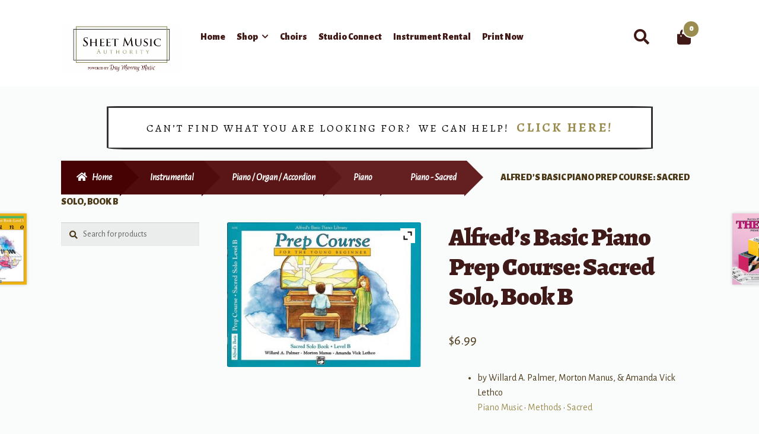

--- FILE ---
content_type: text/html; charset=UTF-8
request_url: https://www.sheetmusicauthority.com/product/alfreds-basic-piano-prep-course-sacred-solo-book-b/
body_size: 27375
content:
<!doctype html>
<html lang="en-US">
<head>
<meta charset="UTF-8">
<meta name="viewport" content="width=device-width, initial-scale=1">
<link rel="profile" href="http://gmpg.org/xfn/11">
<link rel="pingback" href="https://www.sheetmusicauthority.com/xmlrpc.php">

				<script>document.documentElement.className = document.documentElement.className + ' yes-js js_active js'</script>
				<meta name='robots' content='index, follow, max-image-preview:large, max-snippet:-1, max-video-preview:-1' />

	<!-- This site is optimized with the Yoast SEO plugin v19.14 - https://yoast.com/wordpress/plugins/seo/ -->
	<title>Alfred&#039;s Basic Piano Prep Course: Sacred Solo, Book B - Sheet Music Authority</title>
	<link rel="canonical" href="https://www.sheetmusicauthority.com/product/alfreds-basic-piano-prep-course-sacred-solo-book-b/" />
	<meta property="og:locale" content="en_US" />
	<meta property="og:type" content="article" />
	<meta property="og:title" content="Alfred&#039;s Basic Piano Prep Course: Sacred Solo, Book B - Sheet Music Authority" />
	<meta property="og:description" content="by Willard A. Palmer, Morton Manus, &amp; Amanda Vick LethcoPiano Music &#8226; Methods &#8226; SacredLevel / Grade: Level BSeries: Alfred&#039;s Basic Piano Library: For the Young BeginnerAccompaniment: Optional duetFormat: Musicbook/SongbookCatalog #: 6192Publisher: Alfred PublishingPublisher: Alfred PublishingPrices and availability subject to change without notice.Images may differ from the actual product." />
	<meta property="og:url" content="https://www.sheetmusicauthority.com/product/alfreds-basic-piano-prep-course-sacred-solo-book-b/" />
	<meta property="og:site_name" content="Sheet Music Authority" />
	<meta property="article:modified_time" content="2025-10-21T07:02:06+00:00" />
	<meta property="og:image" content="https://www.sheetmusicauthority.com/wp-content/uploads/product_images/product-106177-1653569411-6192.jpg" />
	<meta property="og:image:width" content="552" />
	<meta property="og:image:height" content="412" />
	<meta property="og:image:type" content="image/jpeg" />
	<meta name="twitter:card" content="summary_large_image" />
	<script type="application/ld+json" class="yoast-schema-graph">{"@context":"https://schema.org","@graph":[{"@type":"WebPage","@id":"https://www.sheetmusicauthority.com/product/alfreds-basic-piano-prep-course-sacred-solo-book-b/","url":"https://www.sheetmusicauthority.com/product/alfreds-basic-piano-prep-course-sacred-solo-book-b/","name":"Alfred's Basic Piano Prep Course: Sacred Solo, Book B - Sheet Music Authority","isPartOf":{"@id":"https://www.sheetmusicauthority.com/#website"},"primaryImageOfPage":{"@id":"https://www.sheetmusicauthority.com/product/alfreds-basic-piano-prep-course-sacred-solo-book-b/#primaryimage"},"image":{"@id":"https://www.sheetmusicauthority.com/product/alfreds-basic-piano-prep-course-sacred-solo-book-b/#primaryimage"},"thumbnailUrl":"https://www.sheetmusicauthority.com/wp-content/uploads/product_images/product-106177-1653569411-6192.jpg","datePublished":"2021-03-26T22:37:12+00:00","dateModified":"2025-10-21T07:02:06+00:00","breadcrumb":{"@id":"https://www.sheetmusicauthority.com/product/alfreds-basic-piano-prep-course-sacred-solo-book-b/#breadcrumb"},"inLanguage":"en-US","potentialAction":[{"@type":"ReadAction","target":["https://www.sheetmusicauthority.com/product/alfreds-basic-piano-prep-course-sacred-solo-book-b/"]}]},{"@type":"ImageObject","inLanguage":"en-US","@id":"https://www.sheetmusicauthority.com/product/alfreds-basic-piano-prep-course-sacred-solo-book-b/#primaryimage","url":"https://www.sheetmusicauthority.com/wp-content/uploads/product_images/product-106177-1653569411-6192.jpg","contentUrl":"https://www.sheetmusicauthority.com/wp-content/uploads/product_images/product-106177-1653569411-6192.jpg","width":552,"height":412,"caption":"{\"FileName\":\"product-106177-1653569411-6192.jpg\",\"FileDateTime\":1653569411,\"FileSize\":97417,\"FileType\":2,\"MimeType\":\"image/jpeg\",\"SectionsFound\":\"\",\"COMPUTED\":{\"html\":\"width=\"552\" height=\"412\"\",\"Height\":412,\"Width\":552,\"IsColor\":1}}"},{"@type":"BreadcrumbList","@id":"https://www.sheetmusicauthority.com/product/alfreds-basic-piano-prep-course-sacred-solo-book-b/#breadcrumb","itemListElement":[{"@type":"ListItem","position":1,"name":"Home","item":"https://www.sheetmusicauthority.com/"},{"@type":"ListItem","position":2,"name":"Shop","item":"https://www.sheetmusicauthority.com/shop/"},{"@type":"ListItem","position":3,"name":"Alfred&#8217;s Basic Piano Prep Course: Sacred Solo, Book B"}]},{"@type":"WebSite","@id":"https://www.sheetmusicauthority.com/#website","url":"https://www.sheetmusicauthority.com/","name":"Sheet Music Authority","description":"by Day Murray Music!","publisher":{"@id":"https://www.sheetmusicauthority.com/#organization"},"potentialAction":[{"@type":"SearchAction","target":{"@type":"EntryPoint","urlTemplate":"https://www.sheetmusicauthority.com/?s={search_term_string}"},"query-input":"required name=search_term_string"}],"inLanguage":"en-US"},{"@type":"Organization","@id":"https://www.sheetmusicauthority.com/#organization","name":"SheetMusicAuthority","url":"https://www.sheetmusicauthority.com/","logo":{"@type":"ImageObject","inLanguage":"en-US","@id":"https://www.sheetmusicauthority.com/#/schema/logo/image/","url":"https://www.sheetmusicauthority.com/wp-content/uploads/2019/02/sheetmusic-logo.jpg","contentUrl":"https://www.sheetmusicauthority.com/wp-content/uploads/2019/02/sheetmusic-logo.jpg","width":741,"height":204,"caption":"SheetMusicAuthority"},"image":{"@id":"https://www.sheetmusicauthority.com/#/schema/logo/image/"}}]}</script>
	<!-- / Yoast SEO plugin. -->


<link rel='dns-prefetch' href='//www.sheetmusicauthority.com' />
<link rel='dns-prefetch' href='//fonts.googleapis.com' />
<link rel='dns-prefetch' href='//s.w.org' />
<link rel="alternate" type="application/rss+xml" title="Sheet Music Authority &raquo; Feed" href="https://www.sheetmusicauthority.com/feed/" />
<link rel="alternate" type="application/rss+xml" title="Sheet Music Authority &raquo; Comments Feed" href="https://www.sheetmusicauthority.com/comments/feed/" />
<link rel="alternate" type="application/rss+xml" title="Sheet Music Authority &raquo; Alfred&#8217;s Basic Piano Prep Course: Sacred Solo, Book B Comments Feed" href="https://www.sheetmusicauthority.com/product/alfreds-basic-piano-prep-course-sacred-solo-book-b/feed/" />
		<!-- This site uses the Google Analytics by ExactMetrics plugin v8.8.0 - Using Analytics tracking - https://www.exactmetrics.com/ -->
							<script src="//www.googletagmanager.com/gtag/js?id=G-EN7Y5412FH"  data-cfasync="false" data-wpfc-render="false" async></script>
			<script data-cfasync="false" data-wpfc-render="false">
				var em_version = '8.8.0';
				var em_track_user = true;
				var em_no_track_reason = '';
								var ExactMetricsDefaultLocations = {"page_location":"https:\/\/www.sheetmusicauthority.com\/product\/alfreds-basic-piano-prep-course-sacred-solo-book-b\/"};
								if ( typeof ExactMetricsPrivacyGuardFilter === 'function' ) {
					var ExactMetricsLocations = (typeof ExactMetricsExcludeQuery === 'object') ? ExactMetricsPrivacyGuardFilter( ExactMetricsExcludeQuery ) : ExactMetricsPrivacyGuardFilter( ExactMetricsDefaultLocations );
				} else {
					var ExactMetricsLocations = (typeof ExactMetricsExcludeQuery === 'object') ? ExactMetricsExcludeQuery : ExactMetricsDefaultLocations;
				}

								var disableStrs = [
										'ga-disable-G-EN7Y5412FH',
									];

				/* Function to detect opted out users */
				function __gtagTrackerIsOptedOut() {
					for (var index = 0; index < disableStrs.length; index++) {
						if (document.cookie.indexOf(disableStrs[index] + '=true') > -1) {
							return true;
						}
					}

					return false;
				}

				/* Disable tracking if the opt-out cookie exists. */
				if (__gtagTrackerIsOptedOut()) {
					for (var index = 0; index < disableStrs.length; index++) {
						window[disableStrs[index]] = true;
					}
				}

				/* Opt-out function */
				function __gtagTrackerOptout() {
					for (var index = 0; index < disableStrs.length; index++) {
						document.cookie = disableStrs[index] + '=true; expires=Thu, 31 Dec 2099 23:59:59 UTC; path=/';
						window[disableStrs[index]] = true;
					}
				}

				if ('undefined' === typeof gaOptout) {
					function gaOptout() {
						__gtagTrackerOptout();
					}
				}
								window.dataLayer = window.dataLayer || [];

				window.ExactMetricsDualTracker = {
					helpers: {},
					trackers: {},
				};
				if (em_track_user) {
					function __gtagDataLayer() {
						dataLayer.push(arguments);
					}

					function __gtagTracker(type, name, parameters) {
						if (!parameters) {
							parameters = {};
						}

						if (parameters.send_to) {
							__gtagDataLayer.apply(null, arguments);
							return;
						}

						if (type === 'event') {
														parameters.send_to = exactmetrics_frontend.v4_id;
							var hookName = name;
							if (typeof parameters['event_category'] !== 'undefined') {
								hookName = parameters['event_category'] + ':' + name;
							}

							if (typeof ExactMetricsDualTracker.trackers[hookName] !== 'undefined') {
								ExactMetricsDualTracker.trackers[hookName](parameters);
							} else {
								__gtagDataLayer('event', name, parameters);
							}
							
						} else {
							__gtagDataLayer.apply(null, arguments);
						}
					}

					__gtagTracker('js', new Date());
					__gtagTracker('set', {
						'developer_id.dNDMyYj': true,
											});
					if ( ExactMetricsLocations.page_location ) {
						__gtagTracker('set', ExactMetricsLocations);
					}
										__gtagTracker('config', 'G-EN7Y5412FH', {"forceSSL":"true","link_attribution":"true"} );
										window.gtag = __gtagTracker;										(function () {
						/* https://developers.google.com/analytics/devguides/collection/analyticsjs/ */
						/* ga and __gaTracker compatibility shim. */
						var noopfn = function () {
							return null;
						};
						var newtracker = function () {
							return new Tracker();
						};
						var Tracker = function () {
							return null;
						};
						var p = Tracker.prototype;
						p.get = noopfn;
						p.set = noopfn;
						p.send = function () {
							var args = Array.prototype.slice.call(arguments);
							args.unshift('send');
							__gaTracker.apply(null, args);
						};
						var __gaTracker = function () {
							var len = arguments.length;
							if (len === 0) {
								return;
							}
							var f = arguments[len - 1];
							if (typeof f !== 'object' || f === null || typeof f.hitCallback !== 'function') {
								if ('send' === arguments[0]) {
									var hitConverted, hitObject = false, action;
									if ('event' === arguments[1]) {
										if ('undefined' !== typeof arguments[3]) {
											hitObject = {
												'eventAction': arguments[3],
												'eventCategory': arguments[2],
												'eventLabel': arguments[4],
												'value': arguments[5] ? arguments[5] : 1,
											}
										}
									}
									if ('pageview' === arguments[1]) {
										if ('undefined' !== typeof arguments[2]) {
											hitObject = {
												'eventAction': 'page_view',
												'page_path': arguments[2],
											}
										}
									}
									if (typeof arguments[2] === 'object') {
										hitObject = arguments[2];
									}
									if (typeof arguments[5] === 'object') {
										Object.assign(hitObject, arguments[5]);
									}
									if ('undefined' !== typeof arguments[1].hitType) {
										hitObject = arguments[1];
										if ('pageview' === hitObject.hitType) {
											hitObject.eventAction = 'page_view';
										}
									}
									if (hitObject) {
										action = 'timing' === arguments[1].hitType ? 'timing_complete' : hitObject.eventAction;
										hitConverted = mapArgs(hitObject);
										__gtagTracker('event', action, hitConverted);
									}
								}
								return;
							}

							function mapArgs(args) {
								var arg, hit = {};
								var gaMap = {
									'eventCategory': 'event_category',
									'eventAction': 'event_action',
									'eventLabel': 'event_label',
									'eventValue': 'event_value',
									'nonInteraction': 'non_interaction',
									'timingCategory': 'event_category',
									'timingVar': 'name',
									'timingValue': 'value',
									'timingLabel': 'event_label',
									'page': 'page_path',
									'location': 'page_location',
									'title': 'page_title',
									'referrer' : 'page_referrer',
								};
								for (arg in args) {
																		if (!(!args.hasOwnProperty(arg) || !gaMap.hasOwnProperty(arg))) {
										hit[gaMap[arg]] = args[arg];
									} else {
										hit[arg] = args[arg];
									}
								}
								return hit;
							}

							try {
								f.hitCallback();
							} catch (ex) {
							}
						};
						__gaTracker.create = newtracker;
						__gaTracker.getByName = newtracker;
						__gaTracker.getAll = function () {
							return [];
						};
						__gaTracker.remove = noopfn;
						__gaTracker.loaded = true;
						window['__gaTracker'] = __gaTracker;
					})();
									} else {
										console.log("");
					(function () {
						function __gtagTracker() {
							return null;
						}

						window['__gtagTracker'] = __gtagTracker;
						window['gtag'] = __gtagTracker;
					})();
									}
			</script>
			
							<!-- / Google Analytics by ExactMetrics -->
		<script>
window._wpemojiSettings = {"baseUrl":"https:\/\/s.w.org\/images\/core\/emoji\/14.0.0\/72x72\/","ext":".png","svgUrl":"https:\/\/s.w.org\/images\/core\/emoji\/14.0.0\/svg\/","svgExt":".svg","source":{"concatemoji":"https:\/\/www.sheetmusicauthority.com\/wp-includes\/js\/wp-emoji-release.min.js?ver=6.0.1"}};
/*! This file is auto-generated */
!function(e,a,t){var n,r,o,i=a.createElement("canvas"),p=i.getContext&&i.getContext("2d");function s(e,t){var a=String.fromCharCode,e=(p.clearRect(0,0,i.width,i.height),p.fillText(a.apply(this,e),0,0),i.toDataURL());return p.clearRect(0,0,i.width,i.height),p.fillText(a.apply(this,t),0,0),e===i.toDataURL()}function c(e){var t=a.createElement("script");t.src=e,t.defer=t.type="text/javascript",a.getElementsByTagName("head")[0].appendChild(t)}for(o=Array("flag","emoji"),t.supports={everything:!0,everythingExceptFlag:!0},r=0;r<o.length;r++)t.supports[o[r]]=function(e){if(!p||!p.fillText)return!1;switch(p.textBaseline="top",p.font="600 32px Arial",e){case"flag":return s([127987,65039,8205,9895,65039],[127987,65039,8203,9895,65039])?!1:!s([55356,56826,55356,56819],[55356,56826,8203,55356,56819])&&!s([55356,57332,56128,56423,56128,56418,56128,56421,56128,56430,56128,56423,56128,56447],[55356,57332,8203,56128,56423,8203,56128,56418,8203,56128,56421,8203,56128,56430,8203,56128,56423,8203,56128,56447]);case"emoji":return!s([129777,127995,8205,129778,127999],[129777,127995,8203,129778,127999])}return!1}(o[r]),t.supports.everything=t.supports.everything&&t.supports[o[r]],"flag"!==o[r]&&(t.supports.everythingExceptFlag=t.supports.everythingExceptFlag&&t.supports[o[r]]);t.supports.everythingExceptFlag=t.supports.everythingExceptFlag&&!t.supports.flag,t.DOMReady=!1,t.readyCallback=function(){t.DOMReady=!0},t.supports.everything||(n=function(){t.readyCallback()},a.addEventListener?(a.addEventListener("DOMContentLoaded",n,!1),e.addEventListener("load",n,!1)):(e.attachEvent("onload",n),a.attachEvent("onreadystatechange",function(){"complete"===a.readyState&&t.readyCallback()})),(e=t.source||{}).concatemoji?c(e.concatemoji):e.wpemoji&&e.twemoji&&(c(e.twemoji),c(e.wpemoji)))}(window,document,window._wpemojiSettings);
</script>
<style>
img.wp-smiley,
img.emoji {
	display: inline !important;
	border: none !important;
	box-shadow: none !important;
	height: 1em !important;
	width: 1em !important;
	margin: 0 0.07em !important;
	vertical-align: -0.1em !important;
	background: none !important;
	padding: 0 !important;
}
</style>
	<link rel='stylesheet' id='font-awesome-css'  href='https://www.sheetmusicauthority.com/wp-content/plugins/cart-products-suggestions-for-woocommerce/berocket/assets/css/font-awesome.min.css?ver=6.0.1' media='all' />
<style id='font-awesome-inline-css'>
[data-font="FontAwesome"]:before {font-family: 'FontAwesome' !important;content: attr(data-icon) !important;speak: none !important;font-weight: normal !important;font-variant: normal !important;text-transform: none !important;line-height: 1 !important;font-style: normal !important;-webkit-font-smoothing: antialiased !important;-moz-osx-font-smoothing: grayscale !important;}
</style>
<link rel='stylesheet' id='berocket_cart_suggestion_style-css'  href='https://www.sheetmusicauthority.com/wp-content/plugins/cart-products-suggestions-for-woocommerce/css/frontend.css?ver=3.6.2.2' media='all' />
<link rel='stylesheet' id='berocket_cart_suggestion_slider-css'  href='https://www.sheetmusicauthority.com/wp-content/plugins/cart-products-suggestions-for-woocommerce/css/unslider.css?ver=6.0.1' media='all' />
<link rel='stylesheet' id='wp-block-library-css'  href='https://www.sheetmusicauthority.com/wp-includes/css/dist/block-library/style.min.css?ver=6.0.1' media='all' />
<style id='wp-block-library-theme-inline-css'>
.wp-block-audio figcaption{color:#555;font-size:13px;text-align:center}.is-dark-theme .wp-block-audio figcaption{color:hsla(0,0%,100%,.65)}.wp-block-code{border:1px solid #ccc;border-radius:4px;font-family:Menlo,Consolas,monaco,monospace;padding:.8em 1em}.wp-block-embed figcaption{color:#555;font-size:13px;text-align:center}.is-dark-theme .wp-block-embed figcaption{color:hsla(0,0%,100%,.65)}.blocks-gallery-caption{color:#555;font-size:13px;text-align:center}.is-dark-theme .blocks-gallery-caption{color:hsla(0,0%,100%,.65)}.wp-block-image figcaption{color:#555;font-size:13px;text-align:center}.is-dark-theme .wp-block-image figcaption{color:hsla(0,0%,100%,.65)}.wp-block-pullquote{border-top:4px solid;border-bottom:4px solid;margin-bottom:1.75em;color:currentColor}.wp-block-pullquote__citation,.wp-block-pullquote cite,.wp-block-pullquote footer{color:currentColor;text-transform:uppercase;font-size:.8125em;font-style:normal}.wp-block-quote{border-left:.25em solid;margin:0 0 1.75em;padding-left:1em}.wp-block-quote cite,.wp-block-quote footer{color:currentColor;font-size:.8125em;position:relative;font-style:normal}.wp-block-quote.has-text-align-right{border-left:none;border-right:.25em solid;padding-left:0;padding-right:1em}.wp-block-quote.has-text-align-center{border:none;padding-left:0}.wp-block-quote.is-large,.wp-block-quote.is-style-large,.wp-block-quote.is-style-plain{border:none}.wp-block-search .wp-block-search__label{font-weight:700}:where(.wp-block-group.has-background){padding:1.25em 2.375em}.wp-block-separator.has-css-opacity{opacity:.4}.wp-block-separator{border:none;border-bottom:2px solid;margin-left:auto;margin-right:auto}.wp-block-separator.has-alpha-channel-opacity{opacity:1}.wp-block-separator:not(.is-style-wide):not(.is-style-dots){width:100px}.wp-block-separator.has-background:not(.is-style-dots){border-bottom:none;height:1px}.wp-block-separator.has-background:not(.is-style-wide):not(.is-style-dots){height:2px}.wp-block-table thead{border-bottom:3px solid}.wp-block-table tfoot{border-top:3px solid}.wp-block-table td,.wp-block-table th{padding:.5em;border:1px solid;word-break:normal}.wp-block-table figcaption{color:#555;font-size:13px;text-align:center}.is-dark-theme .wp-block-table figcaption{color:hsla(0,0%,100%,.65)}.wp-block-video figcaption{color:#555;font-size:13px;text-align:center}.is-dark-theme .wp-block-video figcaption{color:hsla(0,0%,100%,.65)}.wp-block-template-part.has-background{padding:1.25em 2.375em;margin-top:0;margin-bottom:0}
</style>
<link rel='stylesheet' id='wc-blocks-vendors-style-css'  href='https://www.sheetmusicauthority.com/wp-content/plugins/woocommerce/packages/woocommerce-blocks/build/wc-blocks-vendors-style.css?ver=7.8.3' media='all' />
<link rel='stylesheet' id='wc-blocks-style-css'  href='https://www.sheetmusicauthority.com/wp-content/plugins/woocommerce/packages/woocommerce-blocks/build/wc-blocks-style.css?ver=7.8.3' media='all' />
<link rel='stylesheet' id='jquery-selectBox-css'  href='https://www.sheetmusicauthority.com/wp-content/plugins/yith-woocommerce-wishlist/assets/css/jquery.selectBox.css?ver=1.2.0' media='all' />
<link rel='stylesheet' id='yith-wcwl-font-awesome-css'  href='https://www.sheetmusicauthority.com/wp-content/plugins/yith-woocommerce-wishlist/assets/css/font-awesome.css?ver=4.7.0' media='all' />
<link rel='stylesheet' id='woocommerce_prettyPhoto_css-css'  href='//www.sheetmusicauthority.com/wp-content/plugins/woocommerce/assets/css/prettyPhoto.css?ver=3.1.6' media='all' />
<link rel='stylesheet' id='yith-wcwl-main-css'  href='https://www.sheetmusicauthority.com/wp-content/plugins/yith-woocommerce-wishlist/assets/css/style.css?ver=3.20.0' media='all' />
<style id='yith-wcwl-main-inline-css'>
.yith-wcwl-share li a{color: #FFFFFF;}.yith-wcwl-share li a:hover{color: #FFFFFF;}.yith-wcwl-share a.facebook{background: #39599E; background-color: #39599E;}.yith-wcwl-share a.facebook:hover{background: #595A5A; background-color: #595A5A;}.yith-wcwl-share a.twitter{background: #45AFE2; background-color: #45AFE2;}.yith-wcwl-share a.twitter:hover{background: #595A5A; background-color: #595A5A;}.yith-wcwl-share a.pinterest{background: #AB2E31; background-color: #AB2E31;}.yith-wcwl-share a.pinterest:hover{background: #595A5A; background-color: #595A5A;}.yith-wcwl-share a.email{background: #FBB102; background-color: #FBB102;}.yith-wcwl-share a.email:hover{background: #595A5A; background-color: #595A5A;}.yith-wcwl-share a.whatsapp{background: #00A901; background-color: #00A901;}.yith-wcwl-share a.whatsapp:hover{background: #595A5A; background-color: #595A5A;}
</style>
<link rel='stylesheet' id='storefront-gutenberg-blocks-css'  href='https://www.sheetmusicauthority.com/wp-content/themes/storefront/assets/css/base/gutenberg-blocks.css?ver=4.1.0' media='all' />
<style id='storefront-gutenberg-blocks-inline-css'>

				.wp-block-button__link:not(.has-text-color) {
					color: #ffffff;
				}

				.wp-block-button__link:not(.has-text-color):hover,
				.wp-block-button__link:not(.has-text-color):focus,
				.wp-block-button__link:not(.has-text-color):active {
					color: #ffffff;
				}

				.wp-block-button__link:not(.has-background) {
					background-color: #9b8d50;
				}

				.wp-block-button__link:not(.has-background):hover,
				.wp-block-button__link:not(.has-background):focus,
				.wp-block-button__link:not(.has-background):active {
					border-color: #827437;
					background-color: #827437;
				}

				.wp-block-quote footer,
				.wp-block-quote cite,
				.wp-block-quote__citation {
					color: #4B3918;
				}

				.wp-block-pullquote cite,
				.wp-block-pullquote footer,
				.wp-block-pullquote__citation {
					color: #4B3918;
				}

				.wp-block-image figcaption {
					color: #4B3918;
				}

				.wp-block-separator.is-style-dots::before {
					color: #401A18;
				}

				.wp-block-file a.wp-block-file__button {
					color: #ffffff;
					background-color: #9b8d50;
					border-color: #9b8d50;
				}

				.wp-block-file a.wp-block-file__button:hover,
				.wp-block-file a.wp-block-file__button:focus,
				.wp-block-file a.wp-block-file__button:active {
					color: #ffffff;
					background-color: #827437;
				}

				.wp-block-code,
				.wp-block-preformatted pre {
					color: #4B3918;
				}

				.wp-block-table:not( .has-background ):not( .is-style-stripes ) tbody tr:nth-child(2n) td {
					background-color: #f8f9f9;
				}

				.wp-block-cover .wp-block-cover__inner-container h1:not(.has-text-color),
				.wp-block-cover .wp-block-cover__inner-container h2:not(.has-text-color),
				.wp-block-cover .wp-block-cover__inner-container h3:not(.has-text-color),
				.wp-block-cover .wp-block-cover__inner-container h4:not(.has-text-color),
				.wp-block-cover .wp-block-cover__inner-container h5:not(.has-text-color),
				.wp-block-cover .wp-block-cover__inner-container h6:not(.has-text-color) {
					color: #ffffff;
				}

				.wc-block-components-price-slider__range-input-progress,
				.rtl .wc-block-components-price-slider__range-input-progress {
					--range-color: #9b8d50;
				}

				/* Target only IE11 */
				@media all and (-ms-high-contrast: none), (-ms-high-contrast: active) {
					.wc-block-components-price-slider__range-input-progress {
						background: #9b8d50;
					}
				}

				.wc-block-components-button:not(.is-link) {
					background-color: #460203;
					color: #ffffff;
				}

				.wc-block-components-button:not(.is-link):hover,
				.wc-block-components-button:not(.is-link):focus,
				.wc-block-components-button:not(.is-link):active {
					background-color: #2d0000;
					color: #ffffff;
				}

				.wc-block-components-button:not(.is-link):disabled {
					background-color: #460203;
					color: #ffffff;
				}

				.wc-block-cart__submit-container {
					background-color: #fafbfb;
				}

				.wc-block-cart__submit-container::before {
					color: rgba(215,216,216,0.5);
				}

				.wc-block-components-order-summary-item__quantity {
					background-color: #fafbfb;
					border-color: #4B3918;
					box-shadow: 0 0 0 2px #fafbfb;
					color: #4B3918;
				}
			
</style>
<style id='global-styles-inline-css'>
body{--wp--preset--color--black: #000000;--wp--preset--color--cyan-bluish-gray: #abb8c3;--wp--preset--color--white: #ffffff;--wp--preset--color--pale-pink: #f78da7;--wp--preset--color--vivid-red: #cf2e2e;--wp--preset--color--luminous-vivid-orange: #ff6900;--wp--preset--color--luminous-vivid-amber: #fcb900;--wp--preset--color--light-green-cyan: #7bdcb5;--wp--preset--color--vivid-green-cyan: #00d084;--wp--preset--color--pale-cyan-blue: #8ed1fc;--wp--preset--color--vivid-cyan-blue: #0693e3;--wp--preset--color--vivid-purple: #9b51e0;--wp--preset--gradient--vivid-cyan-blue-to-vivid-purple: linear-gradient(135deg,rgba(6,147,227,1) 0%,rgb(155,81,224) 100%);--wp--preset--gradient--light-green-cyan-to-vivid-green-cyan: linear-gradient(135deg,rgb(122,220,180) 0%,rgb(0,208,130) 100%);--wp--preset--gradient--luminous-vivid-amber-to-luminous-vivid-orange: linear-gradient(135deg,rgba(252,185,0,1) 0%,rgba(255,105,0,1) 100%);--wp--preset--gradient--luminous-vivid-orange-to-vivid-red: linear-gradient(135deg,rgba(255,105,0,1) 0%,rgb(207,46,46) 100%);--wp--preset--gradient--very-light-gray-to-cyan-bluish-gray: linear-gradient(135deg,rgb(238,238,238) 0%,rgb(169,184,195) 100%);--wp--preset--gradient--cool-to-warm-spectrum: linear-gradient(135deg,rgb(74,234,220) 0%,rgb(151,120,209) 20%,rgb(207,42,186) 40%,rgb(238,44,130) 60%,rgb(251,105,98) 80%,rgb(254,248,76) 100%);--wp--preset--gradient--blush-light-purple: linear-gradient(135deg,rgb(255,206,236) 0%,rgb(152,150,240) 100%);--wp--preset--gradient--blush-bordeaux: linear-gradient(135deg,rgb(254,205,165) 0%,rgb(254,45,45) 50%,rgb(107,0,62) 100%);--wp--preset--gradient--luminous-dusk: linear-gradient(135deg,rgb(255,203,112) 0%,rgb(199,81,192) 50%,rgb(65,88,208) 100%);--wp--preset--gradient--pale-ocean: linear-gradient(135deg,rgb(255,245,203) 0%,rgb(182,227,212) 50%,rgb(51,167,181) 100%);--wp--preset--gradient--electric-grass: linear-gradient(135deg,rgb(202,248,128) 0%,rgb(113,206,126) 100%);--wp--preset--gradient--midnight: linear-gradient(135deg,rgb(2,3,129) 0%,rgb(40,116,252) 100%);--wp--preset--duotone--dark-grayscale: url('#wp-duotone-dark-grayscale');--wp--preset--duotone--grayscale: url('#wp-duotone-grayscale');--wp--preset--duotone--purple-yellow: url('#wp-duotone-purple-yellow');--wp--preset--duotone--blue-red: url('#wp-duotone-blue-red');--wp--preset--duotone--midnight: url('#wp-duotone-midnight');--wp--preset--duotone--magenta-yellow: url('#wp-duotone-magenta-yellow');--wp--preset--duotone--purple-green: url('#wp-duotone-purple-green');--wp--preset--duotone--blue-orange: url('#wp-duotone-blue-orange');--wp--preset--font-size--small: 14px;--wp--preset--font-size--medium: 23px;--wp--preset--font-size--large: 26px;--wp--preset--font-size--x-large: 42px;--wp--preset--font-size--normal: 16px;--wp--preset--font-size--huge: 37px;}.has-black-color{color: var(--wp--preset--color--black) !important;}.has-cyan-bluish-gray-color{color: var(--wp--preset--color--cyan-bluish-gray) !important;}.has-white-color{color: var(--wp--preset--color--white) !important;}.has-pale-pink-color{color: var(--wp--preset--color--pale-pink) !important;}.has-vivid-red-color{color: var(--wp--preset--color--vivid-red) !important;}.has-luminous-vivid-orange-color{color: var(--wp--preset--color--luminous-vivid-orange) !important;}.has-luminous-vivid-amber-color{color: var(--wp--preset--color--luminous-vivid-amber) !important;}.has-light-green-cyan-color{color: var(--wp--preset--color--light-green-cyan) !important;}.has-vivid-green-cyan-color{color: var(--wp--preset--color--vivid-green-cyan) !important;}.has-pale-cyan-blue-color{color: var(--wp--preset--color--pale-cyan-blue) !important;}.has-vivid-cyan-blue-color{color: var(--wp--preset--color--vivid-cyan-blue) !important;}.has-vivid-purple-color{color: var(--wp--preset--color--vivid-purple) !important;}.has-black-background-color{background-color: var(--wp--preset--color--black) !important;}.has-cyan-bluish-gray-background-color{background-color: var(--wp--preset--color--cyan-bluish-gray) !important;}.has-white-background-color{background-color: var(--wp--preset--color--white) !important;}.has-pale-pink-background-color{background-color: var(--wp--preset--color--pale-pink) !important;}.has-vivid-red-background-color{background-color: var(--wp--preset--color--vivid-red) !important;}.has-luminous-vivid-orange-background-color{background-color: var(--wp--preset--color--luminous-vivid-orange) !important;}.has-luminous-vivid-amber-background-color{background-color: var(--wp--preset--color--luminous-vivid-amber) !important;}.has-light-green-cyan-background-color{background-color: var(--wp--preset--color--light-green-cyan) !important;}.has-vivid-green-cyan-background-color{background-color: var(--wp--preset--color--vivid-green-cyan) !important;}.has-pale-cyan-blue-background-color{background-color: var(--wp--preset--color--pale-cyan-blue) !important;}.has-vivid-cyan-blue-background-color{background-color: var(--wp--preset--color--vivid-cyan-blue) !important;}.has-vivid-purple-background-color{background-color: var(--wp--preset--color--vivid-purple) !important;}.has-black-border-color{border-color: var(--wp--preset--color--black) !important;}.has-cyan-bluish-gray-border-color{border-color: var(--wp--preset--color--cyan-bluish-gray) !important;}.has-white-border-color{border-color: var(--wp--preset--color--white) !important;}.has-pale-pink-border-color{border-color: var(--wp--preset--color--pale-pink) !important;}.has-vivid-red-border-color{border-color: var(--wp--preset--color--vivid-red) !important;}.has-luminous-vivid-orange-border-color{border-color: var(--wp--preset--color--luminous-vivid-orange) !important;}.has-luminous-vivid-amber-border-color{border-color: var(--wp--preset--color--luminous-vivid-amber) !important;}.has-light-green-cyan-border-color{border-color: var(--wp--preset--color--light-green-cyan) !important;}.has-vivid-green-cyan-border-color{border-color: var(--wp--preset--color--vivid-green-cyan) !important;}.has-pale-cyan-blue-border-color{border-color: var(--wp--preset--color--pale-cyan-blue) !important;}.has-vivid-cyan-blue-border-color{border-color: var(--wp--preset--color--vivid-cyan-blue) !important;}.has-vivid-purple-border-color{border-color: var(--wp--preset--color--vivid-purple) !important;}.has-vivid-cyan-blue-to-vivid-purple-gradient-background{background: var(--wp--preset--gradient--vivid-cyan-blue-to-vivid-purple) !important;}.has-light-green-cyan-to-vivid-green-cyan-gradient-background{background: var(--wp--preset--gradient--light-green-cyan-to-vivid-green-cyan) !important;}.has-luminous-vivid-amber-to-luminous-vivid-orange-gradient-background{background: var(--wp--preset--gradient--luminous-vivid-amber-to-luminous-vivid-orange) !important;}.has-luminous-vivid-orange-to-vivid-red-gradient-background{background: var(--wp--preset--gradient--luminous-vivid-orange-to-vivid-red) !important;}.has-very-light-gray-to-cyan-bluish-gray-gradient-background{background: var(--wp--preset--gradient--very-light-gray-to-cyan-bluish-gray) !important;}.has-cool-to-warm-spectrum-gradient-background{background: var(--wp--preset--gradient--cool-to-warm-spectrum) !important;}.has-blush-light-purple-gradient-background{background: var(--wp--preset--gradient--blush-light-purple) !important;}.has-blush-bordeaux-gradient-background{background: var(--wp--preset--gradient--blush-bordeaux) !important;}.has-luminous-dusk-gradient-background{background: var(--wp--preset--gradient--luminous-dusk) !important;}.has-pale-ocean-gradient-background{background: var(--wp--preset--gradient--pale-ocean) !important;}.has-electric-grass-gradient-background{background: var(--wp--preset--gradient--electric-grass) !important;}.has-midnight-gradient-background{background: var(--wp--preset--gradient--midnight) !important;}.has-small-font-size{font-size: var(--wp--preset--font-size--small) !important;}.has-medium-font-size{font-size: var(--wp--preset--font-size--medium) !important;}.has-large-font-size{font-size: var(--wp--preset--font-size--large) !important;}.has-x-large-font-size{font-size: var(--wp--preset--font-size--x-large) !important;}
</style>
<link rel='stylesheet' id='contact-form-7-css'  href='https://www.sheetmusicauthority.com/wp-content/plugins/contact-form-7/includes/css/styles.css?ver=5.7.4' media='all' />
<style id='contact-form-7-inline-css'>
.wpcf7 .wpcf7-recaptcha iframe {margin-bottom: 0;}.wpcf7 .wpcf7-recaptcha[data-align="center"] > div {margin: 0 auto;}.wpcf7 .wpcf7-recaptcha[data-align="right"] > div {margin: 0 0 0 auto;}
</style>
<link rel='stylesheet' id='simple-banner-style-css'  href='https://www.sheetmusicauthority.com/wp-content/plugins/simple-banner/simple-banner.css?ver=3.2.0' media='all' />
<link rel='stylesheet' id='woo-extra-cost-css'  href='https://www.sheetmusicauthority.com/wp-content/plugins/woo-extra-cost/public/css/woo-extra-cost-public.css?ver=1.0.0' media='all' />
<link rel='stylesheet' id='photoswipe-css'  href='https://www.sheetmusicauthority.com/wp-content/plugins/woocommerce/assets/css/photoswipe/photoswipe.min.css?ver=6.7.0' media='all' />
<link rel='stylesheet' id='photoswipe-default-skin-css'  href='https://www.sheetmusicauthority.com/wp-content/plugins/woocommerce/assets/css/photoswipe/default-skin/default-skin.min.css?ver=6.7.0' media='all' />
<style id='woocommerce-inline-inline-css'>
.woocommerce form .form-row .required { visibility: visible; }
</style>
<link rel='stylesheet' id='woocommerce-product-attachment-css'  href='https://www.sheetmusicauthority.com/wp-content/plugins/woo-product-attachment/public/css/woocommerce-product-attachment-public.css?ver=2.1.6' media='all' />
<link rel='stylesheet' id='yith_wcbm_badge_style-css'  href='https://www.sheetmusicauthority.com/wp-content/plugins/yith-woocommerce-badges-management/assets/css/frontend.css?ver=2.12.0' media='all' />
<link rel='stylesheet' id='yith-gfont-open-sans-css'  href='https://www.sheetmusicauthority.com/wp-content/plugins/yith-woocommerce-badges-management/assets/fonts/open-sans/style.css?ver=2.12.0' media='all' />
<link rel='stylesheet' id='yith-wcwl-theme-css'  href='https://www.sheetmusicauthority.com/wp-content/plugins/yith-woocommerce-wishlist/assets/css/themes/storefront.css?ver=3.20.0' media='all' />
<link rel='stylesheet' id='storefront-style-css'  href='https://www.sheetmusicauthority.com/wp-content/themes/storefront/style.css?ver=4.1.0' media='all' />
<style id='storefront-style-inline-css'>

			.main-navigation ul li a,
			.site-title a,
			ul.menu li a,
			.site-branding h1 a,
			button.menu-toggle,
			button.menu-toggle:hover,
			.handheld-navigation .dropdown-toggle {
				color: #411A17;
			}

			button.menu-toggle,
			button.menu-toggle:hover {
				border-color: #411A17;
			}

			.main-navigation ul li a:hover,
			.main-navigation ul li:hover > a,
			.site-title a:hover,
			.site-header ul.menu li.current-menu-item > a {
				color: #825b58;
			}

			table:not( .has-background ) th {
				background-color: #f3f4f4;
			}

			table:not( .has-background ) tbody td {
				background-color: #f8f9f9;
			}

			table:not( .has-background ) tbody tr:nth-child(2n) td,
			fieldset,
			fieldset legend {
				background-color: #f6f7f7;
			}

			.site-header,
			.secondary-navigation ul ul,
			.main-navigation ul.menu > li.menu-item-has-children:after,
			.secondary-navigation ul.menu ul,
			.storefront-handheld-footer-bar,
			.storefront-handheld-footer-bar ul li > a,
			.storefront-handheld-footer-bar ul li.search .site-search,
			button.menu-toggle,
			button.menu-toggle:hover {
				background-color: #FFFFFF;
			}

			p.site-description,
			.site-header,
			.storefront-handheld-footer-bar {
				color: #666666;
			}

			button.menu-toggle:after,
			button.menu-toggle:before,
			button.menu-toggle span:before {
				background-color: #411A17;
			}

			h1, h2, h3, h4, h5, h6, .wc-block-grid__product-title {
				color: #401A18;
			}

			.widget h1 {
				border-bottom-color: #401A18;
			}

			body,
			.secondary-navigation a {
				color: #4B3918;
			}

			.widget-area .widget a,
			.hentry .entry-header .posted-on a,
			.hentry .entry-header .post-author a,
			.hentry .entry-header .post-comments a,
			.hentry .entry-header .byline a {
				color: #503e1d;
			}

			a {
				color: #9b8d50;
			}

			a:focus,
			button:focus,
			.button.alt:focus,
			input:focus,
			textarea:focus,
			input[type="button"]:focus,
			input[type="reset"]:focus,
			input[type="submit"]:focus,
			input[type="email"]:focus,
			input[type="tel"]:focus,
			input[type="url"]:focus,
			input[type="password"]:focus,
			input[type="search"]:focus {
				outline-color: #9b8d50;
			}

			button, input[type="button"], input[type="reset"], input[type="submit"], .button, .widget a.button {
				background-color: #9b8d50;
				border-color: #9b8d50;
				color: #ffffff;
			}

			button:hover, input[type="button"]:hover, input[type="reset"]:hover, input[type="submit"]:hover, .button:hover, .widget a.button:hover {
				background-color: #827437;
				border-color: #827437;
				color: #ffffff;
			}

			button.alt, input[type="button"].alt, input[type="reset"].alt, input[type="submit"].alt, .button.alt, .widget-area .widget a.button.alt {
				background-color: #460203;
				border-color: #460203;
				color: #ffffff;
			}

			button.alt:hover, input[type="button"].alt:hover, input[type="reset"].alt:hover, input[type="submit"].alt:hover, .button.alt:hover, .widget-area .widget a.button.alt:hover {
				background-color: #2d0000;
				border-color: #2d0000;
				color: #ffffff;
			}

			.pagination .page-numbers li .page-numbers.current {
				background-color: #e1e2e2;
				color: #412f0e;
			}

			#comments .comment-list .comment-content .comment-text {
				background-color: #f3f4f4;
			}

			.site-footer {
				background-color: #460203;
				color: #ffffff;
			}

			.site-footer a:not(.button):not(.components-button) {
				color: #ffffff;
			}

			.site-footer .storefront-handheld-footer-bar a:not(.button):not(.components-button) {
				color: #411A17;
			}

			.site-footer h1, .site-footer h2, .site-footer h3, .site-footer h4, .site-footer h5, .site-footer h6, .site-footer .widget .widget-title, .site-footer .widget .widgettitle {
				color: #9b8d50;
			}

			.page-template-template-homepage.has-post-thumbnail .type-page.has-post-thumbnail .entry-title {
				color: #ffffff;
			}

			.page-template-template-homepage.has-post-thumbnail .type-page.has-post-thumbnail .entry-content {
				color: #ffffff;
			}

			@media screen and ( min-width: 768px ) {
				.secondary-navigation ul.menu a:hover {
					color: #7f7f7f;
				}

				.secondary-navigation ul.menu a {
					color: #666666;
				}

				.main-navigation ul.menu ul.sub-menu,
				.main-navigation ul.nav-menu ul.children {
					background-color: #f0f0f0;
				}

				.site-header {
					border-bottom-color: #f0f0f0;
				}
			}
</style>
<link rel='stylesheet' id='storefront-icons-css'  href='https://www.sheetmusicauthority.com/wp-content/themes/storefront/assets/css/base/icons.css?ver=4.1.0' media='all' />
<link rel='stylesheet' id='storefront-fonts-css'  href='https://fonts.googleapis.com/css?family=Alegreya%3A400%2C400italic%2C700%2C900%7CAlegreya+Sans%3A400%2C400italic%2C700%2C900&#038;subset=latin%2Clatin-ext&#038;ver=4.1.0' media='all' />
<link rel='stylesheet' id='tawcvs-frontend-css'  href='https://www.sheetmusicauthority.com/wp-content/plugins/variation-swatches-for-woocommerce/assets/css/frontend.css?ver=2.2.5' media='all' />
<link rel='stylesheet' id='ywzm-prettyPhoto-css'  href='//www.sheetmusicauthority.com/wp-content/plugins/woocommerce/assets/css/prettyPhoto.css?ver=2.1.1' media='all' />
<style id='ywzm-prettyPhoto-inline-css'>

                    div.pp_woocommerce a.pp_contract, div.pp_woocommerce a.pp_expand{
                        content: unset !important;
                        background-color: white;
                        width: 25px;
                        height: 25px;
                        margin-top: 5px;
						margin-left: 5px;
                    }

                    div.pp_woocommerce a.pp_contract, div.pp_woocommerce a.pp_expand:hover{
                        background-color: white;
                    }
                     div.pp_woocommerce a.pp_contract, div.pp_woocommerce a.pp_contract:hover{
                        background-color: white;
                    }

                    a.pp_expand:before, a.pp_contract:before{
                    content: unset !important;
                    }

                     a.pp_expand .expand-button-hidden svg, a.pp_contract .expand-button-hidden svg{
                       width: 25px;
                       height: 25px;
                       padding: 5px;
					}

					.expand-button-hidden path{
                       fill: black;
					}

                    
</style>
<link rel='stylesheet' id='ywzm-magnifier-css'  href='https://www.sheetmusicauthority.com/wp-content/plugins/yith-woocommerce-zoom-magnifier/assets/css/yith_magnifier.css?ver=2.1.1' media='all' />
<link rel='stylesheet' id='ywzm_frontend-css'  href='https://www.sheetmusicauthority.com/wp-content/plugins/yith-woocommerce-zoom-magnifier/assets/css/frontend.css?ver=2.1.1' media='all' />
<style id='ywzm_frontend-inline-css'>

                    #slider-prev, #slider-next {
                        background-color:  #ffffff;
                        border: 2px solid #000000;
                        width:25px !important;
                        height:25px !important;
                    }

                    .yith_slider_arrow span{
                        width:25px !important;
                        height:25px !important;
                    }
                    
                    #slider-prev:hover, #slider-next:hover {
                        background-color:  #ffffff;
                        border: 2px solid #000000;
                    }
                    
                   .thumbnails.slider path:hover {
                        fill:#000000;
                    }
                    
                    .thumbnails.slider path {
                        fill:#000000;
                        width:25px !important;
                        height:25px !important;
                    }

                    .thumbnails.slider svg {
                       width: 22px;
                       height: 22px;
                    }

                    
                    div.pp_woocommerce a.yith_expand {
                     background-color: white;
                     width: 25px;
                     height: 25px;
                     top: 10px;
                     bottom: initial;
                     left: initial;
                     right: 10px;
                     border-radius: 0%;
                    }

                    .expand-button-hidden svg{
                       width: 25px;
                       height: 25px;
					}

					.expand-button-hidden path{
                       fill: black;
					}
                    
</style>
<link rel='stylesheet' id='yith_wcas_frontend-css'  href='https://www.sheetmusicauthority.com/wp-content/plugins/yith-woocommerce-ajax-search/assets/css/yith_wcas_ajax_search.css?ver=1.30.0' media='all' />
<link rel='stylesheet' id='storefront-woocommerce-style-css'  href='https://www.sheetmusicauthority.com/wp-content/themes/storefront/assets/css/woocommerce/woocommerce.css?ver=4.1.0' media='all' />
<style id='storefront-woocommerce-style-inline-css'>
@font-face {
				font-family: star;
				src: url(https://www.sheetmusicauthority.com/wp-content/plugins/woocommerce/assets/fonts/star.eot);
				src:
					url(https://www.sheetmusicauthority.com/wp-content/plugins/woocommerce/assets/fonts/star.eot?#iefix) format("embedded-opentype"),
					url(https://www.sheetmusicauthority.com/wp-content/plugins/woocommerce/assets/fonts/star.woff) format("woff"),
					url(https://www.sheetmusicauthority.com/wp-content/plugins/woocommerce/assets/fonts/star.ttf) format("truetype"),
					url(https://www.sheetmusicauthority.com/wp-content/plugins/woocommerce/assets/fonts/star.svg#star) format("svg");
				font-weight: 400;
				font-style: normal;
			}
			@font-face {
				font-family: WooCommerce;
				src: url(https://www.sheetmusicauthority.com/wp-content/plugins/woocommerce/assets/fonts/WooCommerce.eot);
				src:
					url(https://www.sheetmusicauthority.com/wp-content/plugins/woocommerce/assets/fonts/WooCommerce.eot?#iefix) format("embedded-opentype"),
					url(https://www.sheetmusicauthority.com/wp-content/plugins/woocommerce/assets/fonts/WooCommerce.woff) format("woff"),
					url(https://www.sheetmusicauthority.com/wp-content/plugins/woocommerce/assets/fonts/WooCommerce.ttf) format("truetype"),
					url(https://www.sheetmusicauthority.com/wp-content/plugins/woocommerce/assets/fonts/WooCommerce.svg#WooCommerce) format("svg");
				font-weight: 400;
				font-style: normal;
			}

			a.cart-contents,
			.site-header-cart .widget_shopping_cart a {
				color: #411A17;
			}

			a.cart-contents:hover,
			.site-header-cart .widget_shopping_cart a:hover,
			.site-header-cart:hover > li > a {
				color: #825b58;
			}

			table.cart td.product-remove,
			table.cart td.actions {
				border-top-color: #fafbfb;
			}

			.storefront-handheld-footer-bar ul li.cart .count {
				background-color: #411A17;
				color: #FFFFFF;
				border-color: #FFFFFF;
			}

			.woocommerce-tabs ul.tabs li.active a,
			ul.products li.product .price,
			.onsale,
			.wc-block-grid__product-onsale,
			.widget_search form:before,
			.widget_product_search form:before {
				color: #4B3918;
			}

			.woocommerce-breadcrumb a,
			a.woocommerce-review-link,
			.product_meta a {
				color: #503e1d;
			}

			.wc-block-grid__product-onsale,
			.onsale {
				border-color: #4B3918;
			}

			.star-rating span:before,
			.quantity .plus, .quantity .minus,
			p.stars a:hover:after,
			p.stars a:after,
			.star-rating span:before,
			#payment .payment_methods li input[type=radio]:first-child:checked+label:before {
				color: #9b8d50;
			}

			.widget_price_filter .ui-slider .ui-slider-range,
			.widget_price_filter .ui-slider .ui-slider-handle {
				background-color: #9b8d50;
			}

			.order_details {
				background-color: #f3f4f4;
			}

			.order_details > li {
				border-bottom: 1px dotted #dedfdf;
			}

			.order_details:before,
			.order_details:after {
				background: -webkit-linear-gradient(transparent 0,transparent 0),-webkit-linear-gradient(135deg,#f3f4f4 33.33%,transparent 33.33%),-webkit-linear-gradient(45deg,#f3f4f4 33.33%,transparent 33.33%)
			}

			#order_review {
				background-color: #fafbfb;
			}

			#payment .payment_methods > li .payment_box,
			#payment .place-order {
				background-color: #f5f6f6;
			}

			#payment .payment_methods > li:not(.woocommerce-notice) {
				background-color: #f0f1f1;
			}

			#payment .payment_methods > li:not(.woocommerce-notice):hover {
				background-color: #ebecec;
			}

			.woocommerce-pagination .page-numbers li .page-numbers.current {
				background-color: #e1e2e2;
				color: #412f0e;
			}

			.wc-block-grid__product-onsale,
			.onsale,
			.woocommerce-pagination .page-numbers li .page-numbers:not(.current) {
				color: #4B3918;
			}

			p.stars a:before,
			p.stars a:hover~a:before,
			p.stars.selected a.active~a:before {
				color: #4B3918;
			}

			p.stars.selected a.active:before,
			p.stars:hover a:before,
			p.stars.selected a:not(.active):before,
			p.stars.selected a.active:before {
				color: #9b8d50;
			}

			.single-product div.product .woocommerce-product-gallery .woocommerce-product-gallery__trigger {
				background-color: #9b8d50;
				color: #ffffff;
			}

			.single-product div.product .woocommerce-product-gallery .woocommerce-product-gallery__trigger:hover {
				background-color: #827437;
				border-color: #827437;
				color: #ffffff;
			}

			.button.added_to_cart:focus,
			.button.wc-forward:focus {
				outline-color: #9b8d50;
			}

			.added_to_cart,
			.site-header-cart .widget_shopping_cart a.button,
			.wc-block-grid__products .wc-block-grid__product .wp-block-button__link {
				background-color: #9b8d50;
				border-color: #9b8d50;
				color: #ffffff;
			}

			.added_to_cart:hover,
			.site-header-cart .widget_shopping_cart a.button:hover,
			.wc-block-grid__products .wc-block-grid__product .wp-block-button__link:hover {
				background-color: #827437;
				border-color: #827437;
				color: #ffffff;
			}

			.added_to_cart.alt, .added_to_cart, .widget a.button.checkout {
				background-color: #460203;
				border-color: #460203;
				color: #ffffff;
			}

			.added_to_cart.alt:hover, .added_to_cart:hover, .widget a.button.checkout:hover {
				background-color: #2d0000;
				border-color: #2d0000;
				color: #ffffff;
			}

			.button.loading {
				color: #9b8d50;
			}

			.button.loading:hover {
				background-color: #9b8d50;
			}

			.button.loading:after {
				color: #ffffff;
			}

			@media screen and ( min-width: 768px ) {
				.site-header-cart .widget_shopping_cart,
				.site-header .product_list_widget li .quantity {
					color: #666666;
				}

				.site-header-cart .widget_shopping_cart .buttons,
				.site-header-cart .widget_shopping_cart .total {
					background-color: #f5f5f5;
				}

				.site-header-cart .widget_shopping_cart {
					background-color: #f0f0f0;
				}
			}
				.storefront-product-pagination a {
					color: #4B3918;
					background-color: #fafbfb;
				}
				.storefront-sticky-add-to-cart {
					color: #4B3918;
					background-color: #fafbfb;
				}

				.storefront-sticky-add-to-cart a:not(.button) {
					color: #411A17;
				}
</style>
<link rel='stylesheet' id='storefront-child-style-css'  href='https://www.sheetmusicauthority.com/wp-content/themes/bistro/style.css?ver=1.0.10' media='all' />
<style id='storefront-child-style-inline-css'>

				.main-navigation ul li.smm-active li ul.products li.product h3 {
					color: #666666;
				}

				ul.products li.product .price,
				.widget-area ul.menu li.current-menu-item > a {
					color: #695736;
				}

				.storefront-product-section:not(.storefront-product-categories) .slick-dots li button {
					background-color: #e6e7e7;
				}

				.storefront-product-section:not(.storefront-product-categories) .slick-dots li button:hover,
				.storefront-product-section:not(.storefront-product-categories) .slick-dots li.slick-active button {
					background-color: #d2d3d3;
				}

				ul.products li.product,
				.storefront-handheld-footer-bar {
					background-color: #ffffff;
				}

				.input-text, input[type=text], input[type=email], input[type=url], input[type=password], input[type=search], textarea,
				.input-text:focus, input[type=text]:focus, input[type=email]:focus, input[type=url]:focus, input[type=password]:focus, input[type=search]:focus, textarea:focus {
					background-color: #ebecec;
				}

				ul.products li.product .bistro-rating-cart-button .button {
					color: #401A18;
				}

				ul.products li.product .bistro-rating-cart-button .button:after,
				ul.products li.product .bistro-rating-cart-button .button:hover:before,
				.widget-area .widget a {
					color: #9b8d50;
				}

				.site-header {
					border-top: 2em solid #f0f1f1;
				}

				.site-header:before,
				.site-header:after {
					background: -moz-linear-gradient(transparent 0%, transparent 0%), -moz-linear-gradient(135deg, #FFFFFF 33.33%, transparent 33.33%) 0 0%, transparent -moz-linear-gradient(45deg, #FFFFFF 33.33%, transparent 33.33%) 0 0%;
					background: -webkit-linear-gradient(transparent 0%, transparent 0%), -webkit-linear-gradient(135deg, #FFFFFF 33.33%, transparent 33.33%) 0 0%, transparent -webkit-linear-gradient(45deg, #FFFFFF 33.33%, transparent 33.33%) 0 0%;
					background-size: 0px 100%, 24px 24px, 24px 24px;
				}

				.site-footer:before {
					background: -moz-linear-gradient(transparent 0%, transparent 0%), -moz-linear-gradient(135deg, #460203 33.33%, transparent 33.33%) 0 0%, transparent -moz-linear-gradient(45deg, #460203 33.33%, transparent 33.33%) 0 0%;
					background: -webkit-linear-gradient(transparent 0%, transparent 0%), -webkit-linear-gradient(135deg, #460203 33.33%, transparent 33.33%) 0 0%, transparent -webkit-linear-gradient(45deg, #460203 33.33%, transparent 33.33%) 0 0%;
					background-size: 0px 100%, 24px 24px, 24px 24px;
				}

				.woocommerce-breadcrumb a,
				.storefront-product-section .slick-prev,
				.storefront-product-section .slick-next,
				.storefront-product-section .slick-prev.slick-disabled:hover,
				.storefront-product-section .slick-next.slick-disabled:hover,
				ul.products li.product .onsale {
					background-color: #460203;
					color: #ffffff;
				}

				ul.products li.product .onsale:before {
					border-top-color: #460203;
					border-bottom-color: #460203;
				}

				.woocommerce-breadcrumb a + span + a,
				.storefront-product-section .slick-prev:hover,
				.storefront-product-section .slick-next:hover {
					background-color: #500c0d;
				}

				.woocommerce-breadcrumb a + span + a + span + a {
					background-color: #5a1617;
				}

				.woocommerce-breadcrumb a + span + a + span + a + span + a {
					background-color: #642021;
				}

				.woocommerce-breadcrumb a:after {
					border-left-color: #460203;
				}

				.woocommerce-breadcrumb a + span + a:after {
					border-left-color: #500c0d;
				}

				.woocommerce-breadcrumb a + span + a + span + a:after {
					border-left-color: #5a1617;
				}

				.woocommerce-breadcrumb a + span + a + span + a + span + a:after {
					border-left-color: #642021;
				}

				table th,
				#respond {
					background-color: #ffffff;
				}

				table tbody td {
					background-color: #fcfdfd;
				}

				table tbody tr:nth-child(2n) td,
				#comments .comment-list .comment-content .comment-text {
					background-color: #feffff;
				}

				@media (min-width: 768px) {
					.site-header .main-navigation ul.menu > li > a:before, .site-header .main-navigation ul.nav-menu > li > a:before {
						background-color: #9b8d50;
					}

					.woocommerce-cart .site-header .site-header-cart:before {
						color: #411A17 !important;
					}

					.site-header .site-search .widget_product_search form label:hover:before,
					.site-header .site-search .widget_product_search form label:focus:before,
					.site-header .site-search .widget_product_search form label:active:before,
					.site-header .site-search.active .widget_product_search form label:before,
					.site-header .site-header-cart:hover:before,
					.site-header .site-header-cart.active:before {
						color: #460203;
					}

					.site-header .site-search .widget_product_search form label:before,
					.site-header .site-header-cart:before,
					.woocommerce-cart .site-header-cart:hover:before,
					.woocommerce-cart .site-header-cart.active:before {
						color: #411A17;
					}

					.main-navigation ul li a:hover, .main-navigation ul li:hover > a, .main-navigation ul.menu li.current-menu-item > a {
						color: #69423f;
					}

					.site-header .site-header-cart .count,
					.main-navigation ul.menu ul a:hover, .main-navigation ul.menu ul li:hover > a, .main-navigation ul.nav-menu ul a:hover, .main-navigation ul.nav-menu ul li:hover > a {
						background-color: #9b8d50;
					}

					.site-header .site-header-cart .count,
					.main-navigation ul.menu ul a:hover, .main-navigation ul.menu ul li:hover > a, .main-navigation ul.nav-menu ul a:hover, .main-navigation ul.nav-menu ul li:hover > a {
						color: #ffffff;
					}

					.site-header .site-header-cart .count {
						border-color: #FFFFFF;
					}

					.site-header-cart .widget_shopping_cart,
					.site-header .site-search input[type=search],
					.main-navigation ul.menu ul.sub-menu,
					.main-navigation ul.nav-menu ul.children {
						background-color: #FFFFFF;
					}

					.widget_shopping_cart a.button:not(.checkout) {
						background-color: #f0f1f1;
						color: #401A18;
					}

					.widget_shopping_cart a.button.checkout {
						background-color: #9b8d50;
						color: #ffffff;
					}

					.widget_shopping_cart a.button:not(.checkout):hover {
						background-color: #f5f6f6;
						color: #401A18;
					}

					.site-header .site-header-cart .widget_shopping_cart:before {
						border-bottom-color: #FFFFFF;
					}

					.site-header-cart .widget_shopping_cart a,
					.storefront-product-categories mark  {
						color: #9b8d50;
					}

					.site-header .site-search input[type=search] {
						border-color: #460203;
					}
				}
</style>
<link rel='stylesheet' id='custom-css-css'  href='https://www.sheetmusicauthority.com/wp-content/plugins/theme-customisations-master/custom/style.css?ver=6.0.1' media='all' />
<script src='https://www.sheetmusicauthority.com/wp-includes/js/jquery/jquery.min.js?ver=3.6.0' id='jquery-core-js'></script>
<script src='https://www.sheetmusicauthority.com/wp-includes/js/jquery/jquery-migrate.min.js?ver=3.3.2' id='jquery-migrate-js'></script>
<script id='jquery-js-after'>
if (typeof (window.wpfReadyList) == "undefined") {
			var v = jQuery.fn.jquery;
			if (v && parseInt(v) >= 3 && window.self === window.top) {
				var readyList=[];
				window.originalReadyMethod = jQuery.fn.ready;
				jQuery.fn.ready = function(){
					if(arguments.length && arguments.length > 0 && typeof arguments[0] === "function") {
						readyList.push({"c": this, "a": arguments});
					}
					return window.originalReadyMethod.apply( this, arguments );
				};
				window.wpfReadyList = readyList;
			}}
</script>
<script src='https://www.sheetmusicauthority.com/wp-content/plugins/cart-products-suggestions-for-woocommerce/js/suggestions.js?ver=3.6.2.2' id='berocket_cart_suggestion_frontend-js'></script>
<script src='https://www.sheetmusicauthority.com/wp-content/plugins/cart-products-suggestions-for-woocommerce/js/unslider-min.js?ver=6.0.1' id='berocket_cart_suggestion_slider_js-js'></script>
<script src='https://www.sheetmusicauthority.com/wp-content/plugins/google-analytics-dashboard-for-wp/assets/js/frontend-gtag.min.js?ver=8.8.0' id='exactmetrics-frontend-script-js'></script>
<script data-cfasync="false" data-wpfc-render="false" id='exactmetrics-frontend-script-js-extra'>var exactmetrics_frontend = {"js_events_tracking":"true","download_extensions":"doc,pdf,ppt,zip,xls,docx,pptx,xlsx","inbound_paths":"[{\"path\":\"\\\/go\\\/\",\"label\":\"affiliate\"},{\"path\":\"\\\/recommend\\\/\",\"label\":\"affiliate\"}]","home_url":"https:\/\/www.sheetmusicauthority.com","hash_tracking":"false","v4_id":"G-EN7Y5412FH"};</script>
<script id='simple-banner-script-js-before'>
const simpleBannerScriptParams = {"pro_version_enabled":"","debug_mode":false,"id":106177,"version":"3.2.0","banner_params":[{"hide_simple_banner":"yes","simple_banner_prepend_element":false,"simple_banner_position":"fixed","header_margin":"30px","header_padding":"","wp_body_open_enabled":"","wp_body_open":true,"simple_banner_z_index":false,"simple_banner_text":"Are you a Utah County customer?  <a href=\"https:\/\/www.sheetmusicauthority.com\/utah-county-shipping-information\/\">Click here<\/a> for information on shipping choices.","disabled_on_current_page":false,"disabled_pages_array":[],"is_current_page_a_post":false,"disabled_on_posts":"","simple_banner_disabled_page_paths":false,"simple_banner_font_size":"","simple_banner_color":"#877e4e","simple_banner_text_color":"","simple_banner_link_color":"#460203","simple_banner_close_color":"#ffffff","simple_banner_custom_css":"","simple_banner_scrolling_custom_css":"","simple_banner_text_custom_css":"","simple_banner_button_css":"","site_custom_css":"","keep_site_custom_css":"","site_custom_js":"","keep_site_custom_js":"","close_button_enabled":"on","close_button_expiration":"30","close_button_cookie_set":false,"current_date":{"date":"2026-01-26 05:02:07.839255","timezone_type":3,"timezone":"UTC"},"start_date":{"date":"2026-01-26 05:02:07.839258","timezone_type":3,"timezone":"UTC"},"end_date":{"date":"2026-01-26 05:02:07.839259","timezone_type":3,"timezone":"UTC"},"simple_banner_start_after_date":false,"simple_banner_remove_after_date":false,"simple_banner_insert_inside_element":false}]}
</script>
<script src='https://www.sheetmusicauthority.com/wp-content/plugins/simple-banner/simple-banner.js?ver=3.2.0' id='simple-banner-script-js'></script>
<script src='https://www.sheetmusicauthority.com/wp-content/plugins/woo-extra-cost/public/js/woo-extra-cost-public.js?ver=1.0.0' id='woo-extra-cost-js'></script>
<script src='https://www.sheetmusicauthority.com/wp-content/plugins/woo-product-attachment/public/js/woocommerce-product-attachment-public.js?ver=2.1.6' id='woocommerce-product-attachment-js'></script>
<script src='https://www.sheetmusicauthority.com/wp-content/plugins/theme-customisations-master/custom/custom.js?ver=6.0.1' id='custom-js-js'></script>
<link rel="https://api.w.org/" href="https://www.sheetmusicauthority.com/wp-json/" /><link rel="alternate" type="application/json" href="https://www.sheetmusicauthority.com/wp-json/wp/v2/product/106177" /><link rel="EditURI" type="application/rsd+xml" title="RSD" href="https://www.sheetmusicauthority.com/xmlrpc.php?rsd" />
<link rel="wlwmanifest" type="application/wlwmanifest+xml" href="https://www.sheetmusicauthority.com/wp-includes/wlwmanifest.xml" /> 
<meta name="generator" content="WordPress 6.0.1" />
<meta name="generator" content="WooCommerce 6.7.0" />
<link rel='shortlink' href='https://www.sheetmusicauthority.com/?p=106177' />
<link rel="alternate" type="application/json+oembed" href="https://www.sheetmusicauthority.com/wp-json/oembed/1.0/embed?url=https%3A%2F%2Fwww.sheetmusicauthority.com%2Fproduct%2Falfreds-basic-piano-prep-course-sacred-solo-book-b%2F" />
<link rel="alternate" type="text/xml+oembed" href="https://www.sheetmusicauthority.com/wp-json/oembed/1.0/embed?url=https%3A%2F%2Fwww.sheetmusicauthority.com%2Fproduct%2Falfreds-basic-piano-prep-course-sacred-solo-book-b%2F&#038;format=xml" />
<style></style><script>  var el_i13_login_captcha=null; var el_i13_register_captcha=null; </script><style id="simple-banner-hide" type="text/css">.simple-banner{display:none;}</style><style id="simple-banner-position" type="text/css">.simple-banner{position:fixed;}</style><style id="simple-banner-background-color" type="text/css">.simple-banner{background:#877e4e;}</style><style id="simple-banner-text-color" type="text/css">.simple-banner .simple-banner-text{color: #ffffff;}</style><style id="simple-banner-link-color" type="text/css">.simple-banner .simple-banner-text a{color:#460203;}</style><style id="simple-banner-z-index" type="text/css">.simple-banner{z-index: 99999;}</style><style id="simple-banner-close-color" type="text/css">.simple-banner .simple-banner-button{color:#ffffff;}</style><style id="simple-banner-site-custom-css-dummy" type="text/css"></style><script id="simple-banner-site-custom-js-dummy" type="text/javascript"></script>	<noscript><style>.woocommerce-product-gallery{ opacity: 1 !important; }</style></noscript>
	            <style>
                .woocommerce div.product .cart.variations_form .tawcvs-swatches,
                .woocommerce:not(.archive) li.product .cart.variations_form .tawcvs-swatches,
                .woocommerce.single-product .cart.variations_form .tawcvs-swatches,
                .wc-product-table-wrapper .cart.variations_form .tawcvs-swatches,
                .woocommerce.archive .cart.variations_form .tawcvs-swatches {
                    margin-top: 0px;
                    margin-right: 15px;
                    margin-bottom: 15px;
                    margin-left: 0px;
                    padding-top: 0px;
                    padding-right: 0px;
                    padding-bottom: 0px;
                    padding-left: 0px;
                }

                .woocommerce div.product .cart.variations_form .tawcvs-swatches .swatch-item-wrapper,
                .woocommerce:not(.archive) li.product .cart.variations_form .tawcvs-swatches .swatch-item-wrapper,
                .woocommerce.single-product .cart.variations_form .tawcvs-swatches .swatch-item-wrapper,
                .wc-product-table-wrapper .cart.variations_form .tawcvs-swatches .swatch-item-wrapper,
                .woocommerce.archive .cart.variations_form .tawcvs-swatches .swatch-item-wrapper {
                 margin-top: 0px !important;
                    margin-right: 15px !important;
                    margin-bottom: 15px !important;
                    margin-left: 0px !important;
                    padding-top: 0px !important;
                    padding-right: 0px !important;
                    padding-bottom: 0px !important;
                    padding-left: 0px !important;
                }

                /*tooltip*/
                .woocommerce div.product .cart.variations_form .tawcvs-swatches .swatch .swatch__tooltip,
                .woocommerce:not(.archive) li.product .cart.variations_form .tawcvs-swatches .swatch .swatch__tooltip,
                .woocommerce.single-product .cart.variations_form .tawcvs-swatches .swatch .swatch__tooltip,
                .wc-product-table-wrapper .cart.variations_form .tawcvs-swatches .swatch .swatch__tooltip,
                .woocommerce.archive .cart.variations_form .tawcvs-swatches .swatch .swatch__tooltip {
                 width: px;
                    max-width: px;
                    line-height: 1;
                }
            </style>
			<style id="custom-background-css">
body.custom-background { background-color: #fafbfb; }
</style>
	<meta name="generator" content="Powered by Slider Revolution 6.6.14 - responsive, Mobile-Friendly Slider Plugin for WordPress with comfortable drag and drop interface." />
<link rel="icon" href="https://www.sheetmusicauthority.com/wp-content/uploads/2019/02/cropped-Sheet-Music-Authority-Logo-2-100x100.jpg" sizes="32x32" />
<link rel="icon" href="https://www.sheetmusicauthority.com/wp-content/uploads/2019/02/cropped-Sheet-Music-Authority-Logo-2-300x300.jpg" sizes="192x192" />
<link rel="apple-touch-icon" href="https://www.sheetmusicauthority.com/wp-content/uploads/2019/02/cropped-Sheet-Music-Authority-Logo-2-300x300.jpg" />
<meta name="msapplication-TileImage" content="https://www.sheetmusicauthority.com/wp-content/uploads/2019/02/cropped-Sheet-Music-Authority-Logo-2-300x300.jpg" />
<script>function setREVStartSize(e){
			//window.requestAnimationFrame(function() {
				window.RSIW = window.RSIW===undefined ? window.innerWidth : window.RSIW;
				window.RSIH = window.RSIH===undefined ? window.innerHeight : window.RSIH;
				try {
					var pw = document.getElementById(e.c).parentNode.offsetWidth,
						newh;
					pw = pw===0 || isNaN(pw) || (e.l=="fullwidth" || e.layout=="fullwidth") ? window.RSIW : pw;
					e.tabw = e.tabw===undefined ? 0 : parseInt(e.tabw);
					e.thumbw = e.thumbw===undefined ? 0 : parseInt(e.thumbw);
					e.tabh = e.tabh===undefined ? 0 : parseInt(e.tabh);
					e.thumbh = e.thumbh===undefined ? 0 : parseInt(e.thumbh);
					e.tabhide = e.tabhide===undefined ? 0 : parseInt(e.tabhide);
					e.thumbhide = e.thumbhide===undefined ? 0 : parseInt(e.thumbhide);
					e.mh = e.mh===undefined || e.mh=="" || e.mh==="auto" ? 0 : parseInt(e.mh,0);
					if(e.layout==="fullscreen" || e.l==="fullscreen")
						newh = Math.max(e.mh,window.RSIH);
					else{
						e.gw = Array.isArray(e.gw) ? e.gw : [e.gw];
						for (var i in e.rl) if (e.gw[i]===undefined || e.gw[i]===0) e.gw[i] = e.gw[i-1];
						e.gh = e.el===undefined || e.el==="" || (Array.isArray(e.el) && e.el.length==0)? e.gh : e.el;
						e.gh = Array.isArray(e.gh) ? e.gh : [e.gh];
						for (var i in e.rl) if (e.gh[i]===undefined || e.gh[i]===0) e.gh[i] = e.gh[i-1];
											
						var nl = new Array(e.rl.length),
							ix = 0,
							sl;
						e.tabw = e.tabhide>=pw ? 0 : e.tabw;
						e.thumbw = e.thumbhide>=pw ? 0 : e.thumbw;
						e.tabh = e.tabhide>=pw ? 0 : e.tabh;
						e.thumbh = e.thumbhide>=pw ? 0 : e.thumbh;
						for (var i in e.rl) nl[i] = e.rl[i]<window.RSIW ? 0 : e.rl[i];
						sl = nl[0];
						for (var i in nl) if (sl>nl[i] && nl[i]>0) { sl = nl[i]; ix=i;}
						var m = pw>(e.gw[ix]+e.tabw+e.thumbw) ? 1 : (pw-(e.tabw+e.thumbw)) / (e.gw[ix]);
						newh =  (e.gh[ix] * m) + (e.tabh + e.thumbh);
					}
					var el = document.getElementById(e.c);
					if (el!==null && el) el.style.height = newh+"px";
					el = document.getElementById(e.c+"_wrapper");
					if (el!==null && el) {
						el.style.height = newh+"px";
						el.style.display = "block";
					}
				} catch(e){
					console.log("Failure at Presize of Slider:" + e)
				}
			//});
		  };</script>
		<style id="wp-custom-css">
			footer .follow-us a {
    display: inline-block;
    padding: 10px;
}

footer .follow-us a i {
    font-size: 32px;
        color: #fff;
}

footer .follow-us br {
    display: none;
}

header#masthead {
    position: fixed;
    width: 100%;
    z-index: 1000;
}

.site-header:before, .site-header:after {
	background: none;
}

.header-widget-region {
    margin-top: 145px;
    margin-bottom: -15px;
}

.site-header {
    border-top: none;
}

@media only screen and (max-width: 450px) {
	.no-secondary-navigation.woocommerce-active .site-header .main-navigation {
    width: 100%;
}
	header#masthead {
		position: relative;
	}
	.header-widget-region {
    margin-top: 0;
    margin-bottom: 0;
	}
}

/* ***START ACCORDION CSS*** */

#accordioncontainer * {
	font-family: Arial, sans;
	margin: 0;
	padding: 0;
	box-sizing: border-box;
	-moz-box-sizing: border-box;
}
#accordioncontainer h1, h2 {
	margin: 1em 0 0 0;
	text-align: center;
}
#accordioncontainer h2 {
	margin: 0 0 -.75em 0;
}
#accordioncontainer {
    margin: 0 auto;
    width: 60%;
}
#accordion input {
	display: none;
}
#accordion label {
	background: #eee;
	border-radius: .25em;
	cursor: pointer;
	display: block;
	margin-bottom: .25em;
	padding: .25em 1em;
	z-index: 20;
}
#accordion label:hover {
	background: #ccc;
}

#accordion input:checked + label {
	background: #ccc;
	border-bottom-right-radius: 0;
	border-bottom-left-radius: 0;
	color: white;
	margin-bottom: 0;
}
#accordion article {
	background: #f7f7f7;
	height:0px;
	overflow:hidden;
	z-index:10;
	margin: 0 0 -1.5em 0;
}
#accordion article li:hover {
	background: #eee;
}
#accordion article p {
	padding: 1em;
}
#accordion input:checked article {
}
#accordion input:checked ~ article {
	border-bottom-left-radius: .25em;
	border-bottom-right-radius: .25em;
	height: auto;
	margin-bottom: .05em;
}

/* ***END ACCORDION CSS*** */

div.site-search:nth-child(5) > div:nth-child(1) > div:nth-child(2) > form:nth-child(1) > div:nth-child(1) > input:nth-child(2)
{
	width:300px;
}		</style>
		</head>

<body class="product-template-default single single-product postid-106177 custom-background wp-custom-logo wp-embed-responsive theme-storefront woocommerce woocommerce-page woocommerce-no-js yith-wcbm-theme-storefront storefront-2-3 storefront-secondary-navigation storefront-align-wide right-sidebar woocommerce-active">

<svg xmlns="http://www.w3.org/2000/svg" viewBox="0 0 0 0" width="0" height="0" focusable="false" role="none" style="visibility: hidden; position: absolute; left: -9999px; overflow: hidden;" ><defs><filter id="wp-duotone-dark-grayscale"><feColorMatrix color-interpolation-filters="sRGB" type="matrix" values=" .299 .587 .114 0 0 .299 .587 .114 0 0 .299 .587 .114 0 0 .299 .587 .114 0 0 " /><feComponentTransfer color-interpolation-filters="sRGB" ><feFuncR type="table" tableValues="0 0.49803921568627" /><feFuncG type="table" tableValues="0 0.49803921568627" /><feFuncB type="table" tableValues="0 0.49803921568627" /><feFuncA type="table" tableValues="1 1" /></feComponentTransfer><feComposite in2="SourceGraphic" operator="in" /></filter></defs></svg><svg xmlns="http://www.w3.org/2000/svg" viewBox="0 0 0 0" width="0" height="0" focusable="false" role="none" style="visibility: hidden; position: absolute; left: -9999px; overflow: hidden;" ><defs><filter id="wp-duotone-grayscale"><feColorMatrix color-interpolation-filters="sRGB" type="matrix" values=" .299 .587 .114 0 0 .299 .587 .114 0 0 .299 .587 .114 0 0 .299 .587 .114 0 0 " /><feComponentTransfer color-interpolation-filters="sRGB" ><feFuncR type="table" tableValues="0 1" /><feFuncG type="table" tableValues="0 1" /><feFuncB type="table" tableValues="0 1" /><feFuncA type="table" tableValues="1 1" /></feComponentTransfer><feComposite in2="SourceGraphic" operator="in" /></filter></defs></svg><svg xmlns="http://www.w3.org/2000/svg" viewBox="0 0 0 0" width="0" height="0" focusable="false" role="none" style="visibility: hidden; position: absolute; left: -9999px; overflow: hidden;" ><defs><filter id="wp-duotone-purple-yellow"><feColorMatrix color-interpolation-filters="sRGB" type="matrix" values=" .299 .587 .114 0 0 .299 .587 .114 0 0 .299 .587 .114 0 0 .299 .587 .114 0 0 " /><feComponentTransfer color-interpolation-filters="sRGB" ><feFuncR type="table" tableValues="0.54901960784314 0.98823529411765" /><feFuncG type="table" tableValues="0 1" /><feFuncB type="table" tableValues="0.71764705882353 0.25490196078431" /><feFuncA type="table" tableValues="1 1" /></feComponentTransfer><feComposite in2="SourceGraphic" operator="in" /></filter></defs></svg><svg xmlns="http://www.w3.org/2000/svg" viewBox="0 0 0 0" width="0" height="0" focusable="false" role="none" style="visibility: hidden; position: absolute; left: -9999px; overflow: hidden;" ><defs><filter id="wp-duotone-blue-red"><feColorMatrix color-interpolation-filters="sRGB" type="matrix" values=" .299 .587 .114 0 0 .299 .587 .114 0 0 .299 .587 .114 0 0 .299 .587 .114 0 0 " /><feComponentTransfer color-interpolation-filters="sRGB" ><feFuncR type="table" tableValues="0 1" /><feFuncG type="table" tableValues="0 0.27843137254902" /><feFuncB type="table" tableValues="0.5921568627451 0.27843137254902" /><feFuncA type="table" tableValues="1 1" /></feComponentTransfer><feComposite in2="SourceGraphic" operator="in" /></filter></defs></svg><svg xmlns="http://www.w3.org/2000/svg" viewBox="0 0 0 0" width="0" height="0" focusable="false" role="none" style="visibility: hidden; position: absolute; left: -9999px; overflow: hidden;" ><defs><filter id="wp-duotone-midnight"><feColorMatrix color-interpolation-filters="sRGB" type="matrix" values=" .299 .587 .114 0 0 .299 .587 .114 0 0 .299 .587 .114 0 0 .299 .587 .114 0 0 " /><feComponentTransfer color-interpolation-filters="sRGB" ><feFuncR type="table" tableValues="0 0" /><feFuncG type="table" tableValues="0 0.64705882352941" /><feFuncB type="table" tableValues="0 1" /><feFuncA type="table" tableValues="1 1" /></feComponentTransfer><feComposite in2="SourceGraphic" operator="in" /></filter></defs></svg><svg xmlns="http://www.w3.org/2000/svg" viewBox="0 0 0 0" width="0" height="0" focusable="false" role="none" style="visibility: hidden; position: absolute; left: -9999px; overflow: hidden;" ><defs><filter id="wp-duotone-magenta-yellow"><feColorMatrix color-interpolation-filters="sRGB" type="matrix" values=" .299 .587 .114 0 0 .299 .587 .114 0 0 .299 .587 .114 0 0 .299 .587 .114 0 0 " /><feComponentTransfer color-interpolation-filters="sRGB" ><feFuncR type="table" tableValues="0.78039215686275 1" /><feFuncG type="table" tableValues="0 0.94901960784314" /><feFuncB type="table" tableValues="0.35294117647059 0.47058823529412" /><feFuncA type="table" tableValues="1 1" /></feComponentTransfer><feComposite in2="SourceGraphic" operator="in" /></filter></defs></svg><svg xmlns="http://www.w3.org/2000/svg" viewBox="0 0 0 0" width="0" height="0" focusable="false" role="none" style="visibility: hidden; position: absolute; left: -9999px; overflow: hidden;" ><defs><filter id="wp-duotone-purple-green"><feColorMatrix color-interpolation-filters="sRGB" type="matrix" values=" .299 .587 .114 0 0 .299 .587 .114 0 0 .299 .587 .114 0 0 .299 .587 .114 0 0 " /><feComponentTransfer color-interpolation-filters="sRGB" ><feFuncR type="table" tableValues="0.65098039215686 0.40392156862745" /><feFuncG type="table" tableValues="0 1" /><feFuncB type="table" tableValues="0.44705882352941 0.4" /><feFuncA type="table" tableValues="1 1" /></feComponentTransfer><feComposite in2="SourceGraphic" operator="in" /></filter></defs></svg><svg xmlns="http://www.w3.org/2000/svg" viewBox="0 0 0 0" width="0" height="0" focusable="false" role="none" style="visibility: hidden; position: absolute; left: -9999px; overflow: hidden;" ><defs><filter id="wp-duotone-blue-orange"><feColorMatrix color-interpolation-filters="sRGB" type="matrix" values=" .299 .587 .114 0 0 .299 .587 .114 0 0 .299 .587 .114 0 0 .299 .587 .114 0 0 " /><feComponentTransfer color-interpolation-filters="sRGB" ><feFuncR type="table" tableValues="0.098039215686275 1" /><feFuncG type="table" tableValues="0 0.66274509803922" /><feFuncB type="table" tableValues="0.84705882352941 0.41960784313725" /><feFuncA type="table" tableValues="1 1" /></feComponentTransfer><feComposite in2="SourceGraphic" operator="in" /></filter></defs></svg>

<div id="page" class="hfeed site">
	
	<header id="masthead" class="site-header" role="banner" style="">

		<div class="col-full">		<a class="skip-link screen-reader-text" href="#site-navigation">Skip to navigation</a>
		<a class="skip-link screen-reader-text" href="#content">Skip to content</a>
				<div class="site-branding">
			<a href="https://www.sheetmusicauthority.com/" class="custom-logo-link" rel="home"><img width="400" height="160" src="https://www.sheetmusicauthority.com/wp-content/uploads/2019/02/cropped-Sheet-Music-Authority-Logo-1-1.png" class="custom-logo" alt="Sheet Music Authority" srcset="https://www.sheetmusicauthority.com/wp-content/uploads/2019/02/cropped-Sheet-Music-Authority-Logo-1-1.png 400w, https://www.sheetmusicauthority.com/wp-content/uploads/2019/02/cropped-Sheet-Music-Authority-Logo-1-1-300x120.png 300w" sizes="(max-width: 400px) 100vw, 400px" /></a>		</div>
				<nav id="site-navigation" class="main-navigation" role="navigation" aria-label="Primary Navigation">
		<button class="menu-toggle" aria-controls="site-navigation" aria-expanded="false"><span>Menu</span></button>
			<div class="primary-navigation"><ul id="menu-main-menu-right" class="menu"><li id="menu-item-321" class="menu-item menu-item-type-post_type menu-item-object-page menu-item-home menu-item-321"><a href="https://www.sheetmusicauthority.com/">Home</a></li>
<li id="menu-item-492" class="menu-item menu-item-type-post_type menu-item-object-page menu-item-has-children current_page_parent menu-item-492"><a href="https://www.sheetmusicauthority.com/shop/">Shop</a><ul class="children"><li class="menu-item  nav-item"><a href="https://www.sheetmusicauthority.com/product-category/piano-vocal-guitar/" class="nav-link " >Piano/Vocal/Guitar</a></li><li class="menu-item  nav-item"><a href="https://www.sheetmusicauthority.com/product-category/instrumental/" class="nav-link " >Instrumental</a></li><li class="menu-item  nav-item"><a href="https://www.sheetmusicauthority.com/product-category/choral-vocal/" class="nav-link " >Choral / Vocal</a></li><li class="menu-item  nav-item"><a href="https://www.sheetmusicauthority.com/product-category/chamber-works/" class="nav-link " >Chamber Works</a></li><li class="menu-item  nav-item"><a href="https://www.sheetmusicauthority.com/product-category/accessories/" class="nav-link " >Accessories</a></li><li class="menu-item  nav-item"><a href="https://www.sheetmusicauthority.com/product-category/instruments/" class="nav-link " >Instruments</a></li></ul>
<ul class="sub-menu">
	<li id="menu-item-768" class="menu-item menu-item-type-custom menu-item-object-custom menu-item-768"><a href="#">s</a></li>
</ul>
</li>
<li id="menu-item-91154" class="menu-item menu-item-type-custom menu-item-object-custom menu-item-91154"><a target="_blank" rel="noopener" href="https://www.daymurraymusic.com/profit-sharing-program/">Choirs</a></li>
<li id="menu-item-120208" class="menu-item menu-item-type-post_type menu-item-object-page menu-item-120208"><a href="https://www.sheetmusicauthority.com/studio-connect-teacher-discount/">Studio Connect</a></li>
<li id="menu-item-638" class="menu-item menu-item-type-post_type menu-item-object-page menu-item-638"><a href="https://www.sheetmusicauthority.com/instrument-rentals/">Instrument Rental</a></li>
<li id="menu-item-2284" class="menu-item menu-item-type-post_type menu-item-object-page menu-item-2284"><a href="https://www.sheetmusicauthority.com/print-now/">Print Now</a></li>
</ul></div><div class="handheld-navigation"><ul id="menu-main-menu-right-1" class="menu"><li class="menu-item menu-item-type-post_type menu-item-object-page menu-item-home menu-item-321"><a href="https://www.sheetmusicauthority.com/">Home</a></li>
<li class="menu-item menu-item-type-post_type menu-item-object-page menu-item-has-children current_page_parent menu-item-492"><a href="https://www.sheetmusicauthority.com/shop/">Shop</a><ul class="children"><li class="menu-item  nav-item"><a href="https://www.sheetmusicauthority.com/product-category/piano-vocal-guitar/" class="nav-link " >Piano/Vocal/Guitar</a></li><li class="menu-item  nav-item"><a href="https://www.sheetmusicauthority.com/product-category/instrumental/" class="nav-link " >Instrumental</a></li><li class="menu-item  nav-item"><a href="https://www.sheetmusicauthority.com/product-category/choral-vocal/" class="nav-link " >Choral / Vocal</a></li><li class="menu-item  nav-item"><a href="https://www.sheetmusicauthority.com/product-category/chamber-works/" class="nav-link " >Chamber Works</a></li><li class="menu-item  nav-item"><a href="https://www.sheetmusicauthority.com/product-category/accessories/" class="nav-link " >Accessories</a></li><li class="menu-item  nav-item"><a href="https://www.sheetmusicauthority.com/product-category/instruments/" class="nav-link " >Instruments</a></li></ul>
<ul class="sub-menu">
	<li class="menu-item menu-item-type-custom menu-item-object-custom menu-item-768"><a href="#">s</a></li>
</ul>
</li>
<li class="menu-item menu-item-type-custom menu-item-object-custom menu-item-91154"><a target="_blank" rel="noopener" href="https://www.daymurraymusic.com/profit-sharing-program/">Choirs</a></li>
<li class="menu-item menu-item-type-post_type menu-item-object-page menu-item-120208"><a href="https://www.sheetmusicauthority.com/studio-connect-teacher-discount/">Studio Connect</a></li>
<li class="menu-item menu-item-type-post_type menu-item-object-page menu-item-638"><a href="https://www.sheetmusicauthority.com/instrument-rentals/">Instrument Rental</a></li>
<li class="menu-item menu-item-type-post_type menu-item-object-page menu-item-2284"><a href="https://www.sheetmusicauthority.com/print-now/">Print Now</a></li>
</ul></div>		</nav><!-- #site-navigation -->
					<div class="site-search">
                            <div class="widget woocommerce widget_product_search">
                                <label class="screen-reader-text" for="woocommerce-product-search-field-0">Search for:</label>
                                    
<div class="yith-ajaxsearchform-container">
	<form role="search" method="get" id="yith-ajaxsearchform" action="https://www.sheetmusicauthority.com/">
		<div>
			<label class="screen-reader-text" for="yith-s">Search for:</label>
			<input type="search" value="" name="s" id="yith-s" class="yith-s" placeholder="Search for products" data-loader-icon="" data-min-chars="2" />
			<input type="submit" id="yith-searchsubmit" value="Search" />
			<input type="hidden" name="post_type" value="product" />
					</div>
	</form>
</div>
                            </div>
				
			</div>
				<ul id="site-header-cart" class="site-header-cart menu">
			<li class="">
				<div class="bistro-header-count count">0</div>			</li>
			<li>
				<div class="widget woocommerce widget_shopping_cart"><div class="widget_shopping_cart_content"></div></div>			</li>
		</ul>
			</div>
	</header><!-- #masthead -->

			<div class="header-widget-region" role="complementary">
			<div class="col-full">
				<div id="text-3" class="widget widget_text">			<div class="textwidget"><p><center><span class="we-can-help" style="font-size: 125%; color: black; padding: 1rem 4rem;
    display: inline-block;
    border: 3px solid #333333;
    border-radius: 2% 6% 5% 4% / 1% 1% 2% 4%;
    text-transform: uppercase;
    letter-spacing: 0.3ch;
    background: #ffffff;
    position: relative;
    
    &#038;::before {
        content: '';
        border: 2px solid #353535;
        display: block;
        width: 100%;
        height: 100%;
        position: absolute;
        top: 50%;
        left: 50%;
        transform: translate3d(-50%, -50%, 0) scale(1.015) rotate(0.5deg);
        border-radius: 1% 1% 2% 4% / 2% 6% 5% 4%;"> Can’t find what you are looking for?  We can help!  <a href="https://www.sheetmusicauthority.com/contact-us">Click here!</a></span></center></p>
</div>
		</div>			</div>
		</div>
			<div class="storefront-breadcrumb"><div class="col-full"><nav class="woocommerce-breadcrumb" aria-label="breadcrumbs"><a href="https://www.sheetmusicauthority.com">Home</a><span class="breadcrumb-separator"> / </span><a href="https://www.sheetmusicauthority.com/product-category/instrumental/">Instrumental</a><span class="breadcrumb-separator"> / </span><a href="https://www.sheetmusicauthority.com/product-category/instrumental/piano-organ/">Piano / Organ / Accordion</a><span class="breadcrumb-separator"> / </span><a href="https://www.sheetmusicauthority.com/product-category/instrumental/piano-organ/piano/">Piano</a><span class="breadcrumb-separator"> / </span><a href="https://www.sheetmusicauthority.com/product-category/instrumental/piano-organ/piano/sacred-piano-organ/">Piano - Sacred</a><span class="breadcrumb-separator"> / </span>Alfred&#8217;s Basic Piano Prep Course: Sacred Solo, Book B</nav></div></div>
	<div id="content" class="site-content" tabindex="-1">
		<div class="col-full">

		<div class="woocommerce"></div>
			<div id="primary" class="content-area">
			<main id="main" class="site-main" role="main">
		
					
			<div class="woocommerce-notices-wrapper"></div><div id="product-106177" class="product type-product post-106177 status-publish first onbackorder product_cat-methods-piano-organ product_cat-sacred-piano-organ product_tag-piano product_tag-methods product_tag-sacred product_tag-books has-post-thumbnail taxable shipping-taxable purchasable product-type-simple">

	<input type="hidden" id="yith_wczm_traffic_light" value="free">

<div class="images
">

	<div class="woocommerce-product-gallery__image "><a href="https://www.sheetmusicauthority.com/wp-content/uploads/product_images/product-106177-1653569411-6192.jpg" itemprop="image" class="yith_magnifier_zoom woocommerce-main-image" title="product-106177-1653569411-6192"><img width="420" height="313" src="https://www.sheetmusicauthority.com/wp-content/uploads/product_images/product-106177-1653569411-6192-420x313.jpg" class="attachment-shop_single size-shop_single wp-post-image" alt="" srcset="https://www.sheetmusicauthority.com/wp-content/uploads/product_images/product-106177-1653569411-6192-420x313.jpg 420w, https://www.sheetmusicauthority.com/wp-content/uploads/product_images/product-106177-1653569411-6192-300x224.jpg 300w, https://www.sheetmusicauthority.com/wp-content/uploads/product_images/product-106177-1653569411-6192.jpg 552w" sizes="(max-width: 420px) 100vw, 420px" /></a></div>
	<div class="expand-button-hidden" style="display: none;">
	<svg width="19px" height="19px" viewBox="0 0 19 19" version="1.1" xmlns="http://www.w3.org/2000/svg" xmlns:xlink="http://www.w3.org/1999/xlink">
		<defs>
			<rect id="path-1" x="0" y="0" width="30" height="30"></rect>
		</defs>
		<g id="Page-1" stroke="none" stroke-width="1" fill="none" fill-rule="evenodd">
			<g id="Product-page---example-1" transform="translate(-940.000000, -1014.000000)">
				<g id="arrow-/-expand" transform="translate(934.500000, 1008.500000)">
					<mask id="mask-2" fill="white">
						<use xlink:href="#path-1"></use>
					</mask>
					<g id="arrow-/-expand-(Background/Mask)"></g>
					<path d="M21.25,8.75 L15,8.75 L15,6.25 L23.75,6.25 L23.740468,15.0000006 L21.25,15.0000006 L21.25,8.75 Z M8.75,21.25 L15,21.25 L15,23.75 L6.25,23.75 L6.25953334,14.9999988 L8.75,14.9999988 L8.75,21.25 Z" fill="#000000" mask="url(#mask-2)"></path>
				</g>
			</g>
		</g>
	</svg>
	</div>

	<div class="zoom-button-hidden" style="display: none;">
		<svg width="22px" height="22px" viewBox="0 0 22 22" version="1.1" xmlns="http://www.w3.org/2000/svg" xmlns:xlink="http://www.w3.org/1999/xlink">
			<defs>
				<rect id="path-1" x="0" y="0" width="30" height="30"></rect>
			</defs>
			<g id="Page-1" stroke="none" stroke-width="1" fill="none" fill-rule="evenodd">
				<g id="Product-page---example-1" transform="translate(-990.000000, -1013.000000)">
					<g id="edit-/-search" transform="translate(986.000000, 1010.000000)">
						<mask id="mask-2" fill="white">
							<use xlink:href="#path-1"></use>
						</mask>
						<g id="edit-/-search-(Background/Mask)"></g>
						<path d="M17.9704714,15.5960917 C20.0578816,12.6670864 19.7876957,8.57448101 17.1599138,5.94669908 C14.2309815,3.01776677 9.4822444,3.01776707 6.55331239,5.94669908 C3.62438008,8.87563139 3.62438008,13.6243683 6.55331239,16.5533006 C9.18109432,19.1810825 13.2736993,19.4512688 16.2027049,17.3638582 L23.3470976,24.5082521 L25.1148653,22.7404845 L17.9704714,15.5960917 C19.3620782,13.6434215 19.3620782,13.6434215 17.9704714,15.5960917 Z M15.3921473,7.71446586 C17.3447686,9.6670872 17.3447686,12.8329128 15.3921473,14.7855341 C13.4395258,16.7381556 10.273701,16.7381555 8.32107961,14.7855341 C6.36845812,12.8329127 6.36845812,9.66708735 8.32107961,7.71446586 C10.273701,5.76184452 13.4395258,5.76184437 15.3921473,7.71446586 C16.6938949,9.01621342 16.6938949,9.01621342 15.3921473,7.71446586 Z" fill="#000000" mask="url(#mask-2)"></path>
					</g>
				</g>
			</g>
		</svg>

	</div>


	
</div>


<script type="text/javascript" charset="utf-8">

	var yith_magnifier_options = {
		enableSlider: true,

				sliderOptions: {
			responsive: 'true',
			circular: false,
			infinite: true,
			direction: 'left',
			debug: false,
			auto: false,
			align: 'left',
			prev: {
				button: "#slider-prev",
				key: "left"
			},
			next: {
				button: "#slider-next",
				key: "right"
			},
			scroll: {
				items: 1,
				pauseOnHover: true
			},
			items: {
				visible: 4			}
		},

		

		
		showTitle: false,
		zoomWidth: 'auto',
		zoomHeight: 'auto',
		position: 'right',
		softFocus: true,
		adjustY: 0,
		disableRightClick: false,
		phoneBehavior: 'right',
		zoom_wrap_additional_css: '',
		lensOpacity: '0.5',
		loadingLabel: 'Loading...',
	};

</script>

	<div class="summary entry-summary">
		<h1 class="product_title entry-title">Alfred&#8217;s Basic Piano Prep Course: Sacred Solo, Book B</h1><p class="price"><span class="woocommerce-Price-amount amount"><bdi><span class="woocommerce-Price-currencySymbol">&#36;</span>6.99</bdi></span></p>
<div class="woocommerce-product-details__short-description">
	<ul>
<li>by Willard A. Palmer, Morton Manus, &amp; Amanda Vick Lethco</li>
<p><a href="https://www.sheetmusicauthority.com/?_wpnonce=ac2afca385&amp;_wp_http_referer=%2F&amp;post_type=product&amp;s=Piano Music">Piano Music</a> &#8226; <a href="https://www.sheetmusicauthority.com/?_wpnonce=ac2afca385&amp;_wp_http_referer=%2F&amp;post_type=product&amp;s=Methods">Methods</a> &#8226; <a href="https://www.sheetmusicauthority.com/?_wpnonce=ac2afca385&amp;_wp_http_referer=%2F&amp;post_type=product&amp;s=Sacred">Sacred</a></p>
<li><strong>Level / Grade: </strong>Level B</li>
<li><strong>Series: </strong><a href="https://www.sheetmusicauthority.com/?_wpnonce=ac2afca385&amp;_wp_http_referer=%2F&amp;post_type=product&amp;s=Alfred&#039;s Basic Piano Library: For the Young Beginner">Alfred&#039;s Basic Piano Library: For the Young Beginner</a></li>
<p></p>
<li><strong>Accompaniment: </strong>Optional duet</li>
<li><strong>Format: </strong>Musicbook/Songbook</li>
<p></p>
<li><strong>Catalog #: </strong>6192</li>
<p><strong>Publisher: </strong>Alfred Publishing</li>
<li><strong>Publisher: </strong>Alfred Publishing</li>
<p></p>
<p><strong style="color:#940404">Prices and availability subject to change without notice.<br />Images may differ from the actual product.</strong></p>
</ul>
</div>

	
	<form class="cart" action="https://www.sheetmusicauthority.com/product/alfreds-basic-piano-prep-course-sacred-solo-book-b/" method="post" enctype='multipart/form-data'>
		
			<div class="quantity">
				<label class="screen-reader-text" for="quantity_6976f54fe34be">Alfred&#039;s Basic Piano Prep Course: Sacred Solo, Book B quantity</label>
		<input
			type="number"
			id="quantity_6976f54fe34be"
			class="input-text qty text"
			step="1"
			min="1"
			max=""
			name="quantity"
			value="1"
			title="Qty"
			size="4"
			placeholder=""
			inputmode="numeric"
			autocomplete="off"
		/>
			</div>
	
		<button type="submit" name="add-to-cart" value="106177" class="single_add_to_cart_button button alt">Add to Cart</button>

			</form>

	

<div
	class="yith-wcwl-add-to-wishlist add-to-wishlist-106177  no-icon wishlist-fragment on-first-load"
	data-fragment-ref="106177"
	data-fragment-options="{&quot;base_url&quot;:&quot;&quot;,&quot;in_default_wishlist&quot;:false,&quot;is_single&quot;:true,&quot;show_exists&quot;:false,&quot;product_id&quot;:106177,&quot;parent_product_id&quot;:106177,&quot;product_type&quot;:&quot;simple&quot;,&quot;show_view&quot;:true,&quot;browse_wishlist_text&quot;:&quot;Wishlist&quot;,&quot;already_in_wishslist_text&quot;:&quot;The product is already on your Wishlist!&quot;,&quot;product_added_text&quot;:&quot;Product added to your Wishlist!&quot;,&quot;heading_icon&quot;:&quot;&quot;,&quot;available_multi_wishlist&quot;:false,&quot;disable_wishlist&quot;:false,&quot;show_count&quot;:false,&quot;ajax_loading&quot;:false,&quot;loop_position&quot;:&quot;after_add_to_cart&quot;,&quot;item&quot;:&quot;add_to_wishlist&quot;}"
>
			
			<!-- ADD TO WISHLIST -->
			
<div class="yith-wcwl-add-button">
		<a
		href="?add_to_wishlist=106177&#038;_wpnonce=31ba616e9f"
		class="add_to_wishlist single_add_to_wishlist"
		data-product-id="106177"
		data-product-type="simple"
		data-original-product-id="106177"
		data-title="Add to Wishlist"
		rel="nofollow"
	>
				<span>Add to Wishlist</span>
	</a>
</div>

			<!-- COUNT TEXT -->
			
			</div>
<div class="product_meta">

	
	
		<span class="sku_wrapper">SKU: <span class="sku">6192</span></span>

	
	<span class="posted_in">Categories: <a href="https://www.sheetmusicauthority.com/product-category/instrumental/piano-organ/piano/methods-piano-organ/" rel="tag">Piano - Methods</a>, <a href="https://www.sheetmusicauthority.com/product-category/instrumental/piano-organ/piano/sacred-piano-organ/" rel="tag">Piano - Sacred</a></span>
	<span class="tagged_as">Tags: <a href="https://www.sheetmusicauthority.com/product-tag/piano/" rel="tag">Piano</a>, <a href="https://www.sheetmusicauthority.com/product-tag/methods/" rel="tag">Methods</a>, <a href="https://www.sheetmusicauthority.com/product-tag/sacred/" rel="tag">Sacred</a>, <a href="https://www.sheetmusicauthority.com/product-tag/books/" rel="tag">Books</a></span>
	
</div>
	</div>

	
	<div class="woocommerce-tabs wc-tabs-wrapper">
		<ul class="tabs wc-tabs" role="tablist">
							<li class="description_tab" id="tab-title-description" role="tab" aria-controls="tab-description">
					<a href="#tab-description">
						Description					</a>
				</li>
							<li class="additional_information_tab" id="tab-title-additional_information" role="tab" aria-controls="tab-additional_information">
					<a href="#tab-additional_information">
						Additional information					</a>
				</li>
							<li class="reviews_tab" id="tab-title-reviews" role="tab" aria-controls="tab-reviews">
					<a href="#tab-reviews">
						Reviews (0)					</a>
				</li>
					</ul>
					<div class="woocommerce-Tabs-panel woocommerce-Tabs-panel--description panel entry-content wc-tab" id="tab-description" role="tabpanel" aria-labelledby="tab-title-description">
				
	<h2>Description</h2>

<p>The Sacred Solo Books are correlated page-by-page with the Lesson Books, reinforcing each new concept presented at the lesson. Includes glorious full-color illustrations that support the religious themes of the music. Optional teacher/parent duet parts are included.</p>
<p><b>Contents:</b><br />
<br /> &#8226; 	All Through the Night<br />
<br /> &#8226; 	Evening Prayer<br />
<br /> &#8226; 	Gentle Jesus, Meek and Mild<br />
<br /> &#8226; 	God Is So Good!<br />
<br /> &#8226; 	Holy Bible, Book Divine<br />
<br /> &#8226; 	Holy Spirit, Hear Us<br />
<br /> &#8226; 	Jesus, Lord of Glory<br />
<br /> &#8226; 	Jesus, Lover of My Soul<br />
<br /> &#8226; 	Oh, How I Love Jesus!<br />
<br /> &#8226; 	Winds Through the Olive Trees	</p>
			</div>
					<div class="woocommerce-Tabs-panel woocommerce-Tabs-panel--additional_information panel entry-content wc-tab" id="tab-additional_information" role="tabpanel" aria-labelledby="tab-title-additional_information">
				
	<h2>Additional information</h2>

<table class="woocommerce-product-attributes shop_attributes">
			<tr class="woocommerce-product-attributes-item woocommerce-product-attributes-item--weight">
			<th class="woocommerce-product-attributes-item__label">Weight</th>
			<td class="woocommerce-product-attributes-item__value">0.248 lbs</td>
		</tr>
	</table>
			</div>
					<div class="woocommerce-Tabs-panel woocommerce-Tabs-panel--reviews panel entry-content wc-tab" id="tab-reviews" role="tabpanel" aria-labelledby="tab-title-reviews">
				<div id="reviews" class="woocommerce-Reviews">
	<div id="comments">
		<h2 class="woocommerce-Reviews-title">
			Reviews		</h2>

					<p class="woocommerce-noreviews">There are no reviews yet.</p>
			</div>

			<p class="woocommerce-verification-required">Only logged in customers who have purchased this product may leave a review.</p>
	
	<div class="clear"></div>
</div>
			</div>
		
			</div>


	<section class="related products">

					<h2>Related products</h2>
				
		<ul class="products columns-3">

			
					<li class="product type-product post-1220 status-publish first instock product_cat-methods-piano-organ product_cat-repertoire-piano product_tag-piano product_tag-methods product_tag-books has-post-thumbnail taxable shipping-taxable purchasable product-type-simple">
	<a href="https://www.sheetmusicauthority.com/product/bastien-performance-1/" class="woocommerce-LoopProduct-link woocommerce-loop-product__link"><section class="image-wrap"><img width="360" height="480" src="https://www.sheetmusicauthority.com/wp-content/uploads/product_images/product-1220-1653587178-WP211-360x480.jpg" class="attachment-woocommerce_thumbnail size-woocommerce_thumbnail" alt="" loading="lazy" srcset="https://www.sheetmusicauthority.com/wp-content/uploads/product_images/product-1220-1653587178-WP211-360x480.jpg 360w, https://www.sheetmusicauthority.com/wp-content/uploads/product_images/product-1220-1653587178-WP211-225x300.jpg 225w, https://www.sheetmusicauthority.com/wp-content/uploads/product_images/product-1220-1653587178-WP211-420x560.jpg 420w, https://www.sheetmusicauthority.com/wp-content/uploads/product_images/product-1220-1653587178-WP211.jpg 500w" sizes="(max-width: 360px) 100vw, 360px" /></section><h2 class="woocommerce-loop-product__title">Bastien Piano Basics: Performance &#8211; Level 1</h2>
	<span class="price"><span class="woocommerce-Price-amount amount"><bdi><span class="woocommerce-Price-currencySymbol">&#36;</span>7.50</bdi></span></span>
</a><section class="bistro-rating-cart-button"><a href="?add-to-cart=1220" data-quantity="1" class="button product_type_simple add_to_cart_button ajax_add_to_cart" data-product_id="1220" data-product_sku="WP211" aria-label="Add &ldquo;Bastien Piano Basics: Performance - Level 1&rdquo; to your cart" rel="nofollow">Add to Cart</a></section></li>

			
					<li class="product type-product post-4950 status-publish onbackorder product_cat-methods-piano-organ product_cat-classical-easy-piano product_cat-repertoire-piano product_tag-piano product_tag-methods product_tag-classical product_tag-repertoire product_tag-easy-piano product_tag-singles has-post-thumbnail taxable shipping-taxable purchasable product-type-simple">
	<a href="https://www.sheetmusicauthority.com/product/sonatina-classica/" class="woocommerce-LoopProduct-link woocommerce-loop-product__link"><section class="image-wrap"><img width="360" height="480" src="https://www.sheetmusicauthority.com/wp-content/uploads/product_images/product-4950-1653492957-00406382-360x480.jpg" class="attachment-woocommerce_thumbnail size-woocommerce_thumbnail" alt="" loading="lazy" srcset="https://www.sheetmusicauthority.com/wp-content/uploads/product_images/product-4950-1653492957-00406382-360x480.jpg 360w, https://www.sheetmusicauthority.com/wp-content/uploads/product_images/product-4950-1653492957-00406382.jpg 135w" sizes="(max-width: 360px) 100vw, 360px" /></section><h2 class="woocommerce-loop-product__title">Sonatina Classica</h2>
	<span class="price"><span class="woocommerce-Price-amount amount"><bdi><span class="woocommerce-Price-currencySymbol">&#36;</span>2.99</bdi></span></span>
</a><section class="bistro-rating-cart-button"><a href="?add-to-cart=4950" data-quantity="1" class="button product_type_simple add_to_cart_button ajax_add_to_cart" data-product_id="4950" data-product_sku="00406382" aria-label="Add &ldquo;Sonatina Classica&rdquo; to your cart" rel="nofollow">Add to Cart</a></section></li>

			
					<li class="product type-product post-1366 status-publish last instock product_cat-methods-piano-organ product_tag-piano product_tag-methods product_tag-christmas product_tag-church-year has-post-thumbnail taxable shipping-taxable purchasable product-type-simple">
	<a href="https://www.sheetmusicauthority.com/product/mfpa-xmas-b/" class="woocommerce-LoopProduct-link woocommerce-loop-product__link"><section class="image-wrap"><img width="360" height="480" src="https://www.sheetmusicauthority.com/wp-content/uploads/product_images/product-1366-1653492622-00001472-360x480.jpg" class="attachment-woocommerce_thumbnail size-woocommerce_thumbnail" alt="" loading="lazy" /></section><h2 class="woocommerce-loop-product__title">My First Piano Adventure, Christmas &#8211; Book B</h2>
	<span class="price"><span class="woocommerce-Price-amount amount"><bdi><span class="woocommerce-Price-currencySymbol">&#36;</span>5.50</bdi></span></span>
</a><section class="bistro-rating-cart-button"><a href="?add-to-cart=1366" data-quantity="1" class="button product_type_simple add_to_cart_button ajax_add_to_cart" data-product_id="1366" data-product_sku="00001472" aria-label="Add &ldquo;My First Piano Adventure, Christmas - Book B&rdquo; to your cart" rel="nofollow">Add to Cart</a></section></li>

			
		</ul>

	</section>
			<nav class="storefront-product-pagination" aria-label="More products">
							<a href="https://www.sheetmusicauthority.com/product/alfreds-basic-piano-library-duet-book-level-3/" rel="prev">
					<img width="360" height="480" src="https://www.sheetmusicauthority.com/wp-content/uploads/product_images/product-10777-1578562586-2234-360x480.jpg" class="attachment-woocommerce_thumbnail size-woocommerce_thumbnail" alt="" loading="lazy" />					<span class="storefront-product-pagination__title">Alfred's Basic Piano Library: Duet Book, Level 3</span>
				</a>
			
							<a href="https://www.sheetmusicauthority.com/product/bastien-theory-primer/" rel="next">
					<img width="360" height="480" src="https://www.sheetmusicauthority.com/wp-content/uploads/product_images/product-1084-1653587159-wp205-360x480.jpg" class="attachment-woocommerce_thumbnail size-woocommerce_thumbnail" alt="" loading="lazy" />					<span class="storefront-product-pagination__title">Bastien Piano Basics: Theory - Level Primer</span>
				</a>
					</nav><!-- .storefront-product-pagination -->
		</div>


		
				</main><!-- #main -->
		</div><!-- #primary -->

		
<div id="secondary" class="widget-area" role="complementary">
	<div id="yith_woocommerce_ajax_search-3" class="widget woocommerce widget_product_search yith_woocommerce_ajax_search">
<div class="yith-ajaxsearchform-container">
	<form role="search" method="get" id="yith-ajaxsearchform" action="https://www.sheetmusicauthority.com/">
		<div>
			<label class="screen-reader-text" for="yith-s">Search for:</label>
			<input type="search" value="" name="s" id="yith-s" class="yith-s" placeholder="Search for products" data-loader-icon="" data-min-chars="2" />
			<input type="submit" id="yith-searchsubmit" value="Search" />
			<input type="hidden" name="post_type" value="product" />
					</div>
	</form>
</div>
</div></div><!-- #secondary -->

	

		</div><!-- .col-full -->
	</div><!-- #content -->

	
	<footer id="colophon" class="site-footer" role="contentinfo">
		<div class="col-full">

							<div class="footer-widgets row-1 col-4 fix">
									<div class="block footer-widget-1">
						<div id="nav_menu-7" class="widget widget_nav_menu"><span class="gamma widget-title">Main Menu</span><div class="menu-footer-1-container"><ul id="menu-footer-1" class="menu"><li id="menu-item-241" class="menu-item menu-item-type-post_type menu-item-object-page menu-item-home menu-item-241"><a href="https://www.sheetmusicauthority.com/">Home</a></li>
<li id="menu-item-240" class="menu-item menu-item-type-post_type menu-item-object-page current_page_parent menu-item-240"><a href="https://www.sheetmusicauthority.com/shop/">Shop</a><ul class="children"><li class="menu-item  nav-item"><a href="https://www.sheetmusicauthority.com/product-category/piano-vocal-guitar/" class="nav-link " >Piano/Vocal/Guitar</a></li><li class="menu-item  nav-item"><a href="https://www.sheetmusicauthority.com/product-category/instrumental/" class="nav-link " >Instrumental</a></li><li class="menu-item  nav-item"><a href="https://www.sheetmusicauthority.com/product-category/choral-vocal/" class="nav-link " >Choral / Vocal</a></li><li class="menu-item  nav-item"><a href="https://www.sheetmusicauthority.com/product-category/chamber-works/" class="nav-link " >Chamber Works</a></li><li class="menu-item  nav-item"><a href="https://www.sheetmusicauthority.com/product-category/accessories/" class="nav-link " >Accessories</a></li><li class="menu-item  nav-item"><a href="https://www.sheetmusicauthority.com/product-category/instruments/" class="nav-link " >Instruments</a></li></ul></li>
<li id="menu-item-639" class="menu-item menu-item-type-post_type menu-item-object-page menu-item-639"><a href="https://www.sheetmusicauthority.com/instrument-rentals/">Instrument Rentals</a></li>
<li id="menu-item-239" class="menu-item menu-item-type-post_type menu-item-object-page menu-item-239"><a href="https://www.sheetmusicauthority.com/about-us/">About Us</a></li>
<li id="menu-item-181" class="menu-item menu-item-type-post_type menu-item-object-page menu-item-181"><a href="https://www.sheetmusicauthority.com/contact-us/">Contact Us</a></li>
<li id="menu-item-105185" class="menu-item menu-item-type-custom menu-item-object-custom menu-item-105185"><a target="_blank" rel="noopener" href="https://www.daymurraymusic.com/">Local Website</a></li>
</ul></div></div>					</div>
											<div class="block footer-widget-2">
						<div id="nav_menu-8" class="widget widget_nav_menu"><span class="gamma widget-title">Personal</span><div class="menu-footer-2-container"><ul id="menu-footer-2" class="menu"><li id="menu-item-137" class="menu-item menu-item-type-post_type menu-item-object-page menu-item-137"><a href="https://www.sheetmusicauthority.com/my-account/">My account</a></li>
<li id="menu-item-245" class="menu-item menu-item-type-post_type menu-item-object-page menu-item-245"><a href="https://www.sheetmusicauthority.com/wishlist/">Wishlist</a></li>
<li id="menu-item-242" class="menu-item menu-item-type-post_type menu-item-object-page menu-item-242"><a href="https://www.sheetmusicauthority.com/cart/">Cart</a></li>
<li id="menu-item-243" class="menu-item menu-item-type-post_type menu-item-object-page menu-item-243"><a href="https://www.sheetmusicauthority.com/checkout/">Checkout</a></li>
</ul></div></div>					</div>
											<div class="block footer-widget-3">
						<div id="nav_menu-9" class="widget widget_nav_menu"><span class="gamma widget-title">Information</span><div class="menu-footer-3-container"><ul id="menu-footer-3" class="menu"><li id="menu-item-491" class="menu-item menu-item-type-post_type menu-item-object-page menu-item-491"><a href="https://www.sheetmusicauthority.com/faqs/">FAQs</a></li>
<li id="menu-item-490" class="menu-item menu-item-type-post_type menu-item-object-page menu-item-490"><a href="https://www.sheetmusicauthority.com/payment/">Payment</a></li>
<li id="menu-item-711" class="menu-item menu-item-type-post_type menu-item-object-page menu-item-privacy-policy menu-item-711"><a href="https://www.sheetmusicauthority.com/privacy-policy/">Privacy Policy</a></li>
<li id="menu-item-712" class="menu-item menu-item-type-post_type menu-item-object-page menu-item-712"><a href="https://www.sheetmusicauthority.com/return-policy/">Return Policy</a></li>
<li id="menu-item-250" class="menu-item menu-item-type-post_type menu-item-object-page menu-item-250"><a href="https://www.sheetmusicauthority.com/shipment/">Shipping</a></li>
<li id="menu-item-52204" class="menu-item menu-item-type-post_type menu-item-object-page menu-item-52204"><a href="https://www.sheetmusicauthority.com/terms-and-conditions/">Terms and Conditions</a></li>
</ul></div></div>					</div>
											<div class="block footer-widget-4">
						<div id="custom_html-2" class="widget_text widget widget_custom_html"><span class="gamma widget-title">Connect with Us</span><div class="textwidget custom-html-widget"><link rel="stylesheet" href="https://use.fontawesome.com/releases/v5.7.1/css/brands.css" integrity="sha384-BKw0P+CQz9xmby+uplDwp82Py8x1xtYPK3ORn/ZSoe6Dk3ETP59WCDnX+fI1XCKK" crossorigin="anonymous">
<link rel="stylesheet" href="https://use.fontawesome.com/releases/v5.7.1/css/fontawesome.css" integrity="sha384-4aon80D8rXCGx9ayDt85LbyUHeMWd3UiBaWliBlJ53yzm9hqN21A+o1pqoyK04h+" crossorigin="anonymous">
<div id="follow-us" class="follow-us"><a href="https://www.facebook.com/DayMurrayMusic" title="Facebook" class="facebook icon"><i class="fab fa-facebook-f"></i></a><br>
<a href="https://www.pinterest.com/daymurraymusic1/" title="Pinterest" class="pinterest icon"><i class="fab fa-pinterest"></i></a></div></div></div>					</div>
									</div><!-- .footer-widgets.row-1 -->
						<div class="site-info">
			&copy; Sheet Music Authority 2026						<br />  Designed by <a href="http://www.ecomitize.com" title="WooCommerce - The Best eCommerce Platform for WordPress" rel="author">Ecomitize</a>.					</div><!-- .site-info -->
				<div class="storefront-handheld-footer-bar">
			<ul class="columns-3">
									<li class="my-account">
						<a href="https://www.sheetmusicauthority.com/my-account/">My Account</a>					</li>
									<li class="search">
						<a href="">Search</a>			<div class="site-search">
                            <div class="widget woocommerce widget_product_search">
                                <label class="screen-reader-text" for="woocommerce-product-search-field-0">Search for:</label>
                                    
<div class="yith-ajaxsearchform-container">
	<form role="search" method="get" id="yith-ajaxsearchform" action="https://www.sheetmusicauthority.com/">
		<div>
			<label class="screen-reader-text" for="yith-s">Search for:</label>
			<input type="search" value="" name="s" id="yith-s" class="yith-s" placeholder="Search for products" data-loader-icon="" data-min-chars="2" />
			<input type="submit" id="yith-searchsubmit" value="Search" />
			<input type="hidden" name="post_type" value="product" />
					</div>
	</form>
</div>
                            </div>
				
			</div>
							</li>
									<li class="cart">
									<a class="footer-cart-contents" href="https://www.sheetmusicauthority.com/cart/">Cart				<span class="count">0</span>
			</a>
							</li>
							</ul>
		</div>
		
		</div><!-- .col-full -->
	</footer><!-- #colophon -->

	
</div><!-- #page -->


		<script>
			window.RS_MODULES = window.RS_MODULES || {};
			window.RS_MODULES.modules = window.RS_MODULES.modules || {};
			window.RS_MODULES.waiting = window.RS_MODULES.waiting || [];
			window.RS_MODULES.defered = true;
			window.RS_MODULES.moduleWaiting = window.RS_MODULES.moduleWaiting || {};
			window.RS_MODULES.type = 'compiled';
		</script>
					
			<div class="simple-banner simple-banner-text" style="display:none !important"></div><script type="application/ld+json">{"@context":"https:\/\/schema.org\/","@graph":[{"@context":"https:\/\/schema.org\/","@type":"BreadcrumbList","itemListElement":[{"@type":"ListItem","position":1,"item":{"name":"Home","@id":"https:\/\/www.sheetmusicauthority.com"}},{"@type":"ListItem","position":2,"item":{"name":"Instrumental","@id":"https:\/\/www.sheetmusicauthority.com\/product-category\/instrumental\/"}},{"@type":"ListItem","position":3,"item":{"name":"Piano \/ Organ \/ Accordion","@id":"https:\/\/www.sheetmusicauthority.com\/product-category\/instrumental\/piano-organ\/"}},{"@type":"ListItem","position":4,"item":{"name":"Piano","@id":"https:\/\/www.sheetmusicauthority.com\/product-category\/instrumental\/piano-organ\/piano\/"}},{"@type":"ListItem","position":5,"item":{"name":"Piano - Sacred","@id":"https:\/\/www.sheetmusicauthority.com\/product-category\/instrumental\/piano-organ\/piano\/sacred-piano-organ\/"}},{"@type":"ListItem","position":6,"item":{"name":"Alfred&amp;#8217;s Basic Piano Prep Course: Sacred Solo, Book B","@id":"https:\/\/www.sheetmusicauthority.com\/product\/alfreds-basic-piano-prep-course-sacred-solo-book-b\/"}}]},{"@context":"https:\/\/schema.org\/","@type":"Product","@id":"https:\/\/www.sheetmusicauthority.com\/product\/alfreds-basic-piano-prep-course-sacred-solo-book-b\/#product","name":"Alfred's Basic Piano Prep Course: Sacred Solo, Book B","url":"https:\/\/www.sheetmusicauthority.com\/product\/alfreds-basic-piano-prep-course-sacred-solo-book-b\/","description":"by Willard A. Palmer, Morton Manus, &amp;amp; Amanda Vick LethcoPiano Music &amp;#8226; Methods &amp;#8226; SacredLevel \/ Grade: Level BSeries: Alfred&amp;#039;s Basic Piano Library: For the Young BeginnerAccompaniment: Optional duetFormat: Musicbook\/SongbookCatalog #: 6192Publisher: Alfred PublishingPublisher: Alfred PublishingPrices and availability subject to change without notice.Images may differ from the actual product.","image":"https:\/\/www.sheetmusicauthority.com\/wp-content\/uploads\/product_images\/product-106177-1653569411-6192.jpg","sku":"6192","offers":[{"@type":"Offer","price":"6.99","priceValidUntil":"2027-12-31","priceSpecification":{"price":"6.99","priceCurrency":"USD","valueAddedTaxIncluded":"false"},"priceCurrency":"USD","availability":"http:\/\/schema.org\/InStock","url":"https:\/\/www.sheetmusicauthority.com\/product\/alfreds-basic-piano-prep-course-sacred-solo-book-b\/","seller":{"@type":"Organization","name":"Sheet Music Authority","url":"https:\/\/www.sheetmusicauthority.com"}}]}]}</script>
<div class="pswp" tabindex="-1" role="dialog" aria-hidden="true">
	<div class="pswp__bg"></div>
	<div class="pswp__scroll-wrap">
		<div class="pswp__container">
			<div class="pswp__item"></div>
			<div class="pswp__item"></div>
			<div class="pswp__item"></div>
		</div>
		<div class="pswp__ui pswp__ui--hidden">
			<div class="pswp__top-bar">
				<div class="pswp__counter"></div>
				<button class="pswp__button pswp__button--close" aria-label="Close (Esc)"></button>
				<button class="pswp__button pswp__button--share" aria-label="Share"></button>
				<button class="pswp__button pswp__button--fs" aria-label="Toggle fullscreen"></button>
				<button class="pswp__button pswp__button--zoom" aria-label="Zoom in/out"></button>
				<div class="pswp__preloader">
					<div class="pswp__preloader__icn">
						<div class="pswp__preloader__cut">
							<div class="pswp__preloader__donut"></div>
						</div>
					</div>
				</div>
			</div>
			<div class="pswp__share-modal pswp__share-modal--hidden pswp__single-tap">
				<div class="pswp__share-tooltip"></div>
			</div>
			<button class="pswp__button pswp__button--arrow--left" aria-label="Previous (arrow left)"></button>
			<button class="pswp__button pswp__button--arrow--right" aria-label="Next (arrow right)"></button>
			<div class="pswp__caption">
				<div class="pswp__caption__center"></div>
			</div>
		</div>
	</div>
</div>
	<script type="text/javascript">
		(function () {
			var c = document.body.className;
			c = c.replace(/woocommerce-no-js/, 'woocommerce-js');
			document.body.className = c;
		})();
	</script>
	<link rel='stylesheet' id='rs-plugin-settings-css'  href='https://www.sheetmusicauthority.com/wp-content/plugins/revslider/public/assets/css/rs6.css?ver=6.6.14' media='all' />
<style id='rs-plugin-settings-inline-css'>
#rs-demo-id {}
</style>
<script src='https://www.sheetmusicauthority.com/wp-includes/js/jquery/ui/core.min.js?ver=1.13.1' id='jquery-ui-core-js'></script>
<script src='https://www.sheetmusicauthority.com/wp-includes/js/jquery/ui/menu.min.js?ver=1.13.1' id='jquery-ui-menu-js'></script>
<script src='https://www.sheetmusicauthority.com/wp-includes/js/dist/vendor/regenerator-runtime.min.js?ver=0.13.9' id='regenerator-runtime-js'></script>
<script src='https://www.sheetmusicauthority.com/wp-includes/js/dist/vendor/wp-polyfill.min.js?ver=3.15.0' id='wp-polyfill-js'></script>
<script src='https://www.sheetmusicauthority.com/wp-includes/js/dist/dom-ready.min.js?ver=d996b53411d1533a84951212ab6ac4ff' id='wp-dom-ready-js'></script>
<script src='https://www.sheetmusicauthority.com/wp-includes/js/dist/hooks.min.js?ver=c6d64f2cb8f5c6bb49caca37f8828ce3' id='wp-hooks-js'></script>
<script src='https://www.sheetmusicauthority.com/wp-includes/js/dist/i18n.min.js?ver=ebee46757c6a411e38fd079a7ac71d94' id='wp-i18n-js'></script>
<script id='wp-i18n-js-after'>
wp.i18n.setLocaleData( { 'text direction\u0004ltr': [ 'ltr' ] } );
</script>
<script src='https://www.sheetmusicauthority.com/wp-includes/js/dist/a11y.min.js?ver=a38319d7ba46c6e60f7f9d4c371222c5' id='wp-a11y-js'></script>
<script id='jquery-ui-autocomplete-js-extra'>
var uiAutocompleteL10n = {"noResults":"No results found.","oneResult":"1 result found. Use up and down arrow keys to navigate.","manyResults":"%d results found. Use up and down arrow keys to navigate.","itemSelected":"Item selected."};
</script>
<script src='https://www.sheetmusicauthority.com/wp-includes/js/jquery/ui/autocomplete.min.js?ver=1.13.1' id='jquery-ui-autocomplete-js'></script>
<script src='https://www.sheetmusicauthority.com/wp-content/plugins/yith-woocommerce-wishlist/assets/js/jquery.selectBox.min.js?ver=1.2.0' id='jquery-selectBox-js'></script>
<script src='//www.sheetmusicauthority.com/wp-content/plugins/woocommerce/assets/js/prettyPhoto/jquery.prettyPhoto.min.js?ver=3.1.6' id='prettyPhoto-js'></script>
<script id='jquery-yith-wcwl-js-extra'>
var yith_wcwl_l10n = {"ajax_url":"\/wp-admin\/admin-ajax.php","redirect_to_cart":"no","yith_wcwl_button_position":"add-to-cart","multi_wishlist":"","hide_add_button":"1","enable_ajax_loading":"","ajax_loader_url":"https:\/\/www.sheetmusicauthority.com\/wp-content\/plugins\/yith-woocommerce-wishlist\/assets\/images\/ajax-loader-alt.svg","remove_from_wishlist_after_add_to_cart":"1","is_wishlist_responsive":"1","time_to_close_prettyphoto":"3000","fragments_index_glue":".","reload_on_found_variation":"1","mobile_media_query":"768","labels":{"cookie_disabled":"We are sorry, but this feature is available only if cookies on your browser are enabled.","added_to_cart_message":"<div class=\"woocommerce-notices-wrapper\"><div class=\"woocommerce-message\" role=\"alert\">Product added to cart successfully<\/div><\/div>"},"actions":{"add_to_wishlist_action":"add_to_wishlist","remove_from_wishlist_action":"remove_from_wishlist","reload_wishlist_and_adding_elem_action":"reload_wishlist_and_adding_elem","load_mobile_action":"load_mobile","delete_item_action":"delete_item","save_title_action":"save_title","save_privacy_action":"save_privacy","load_fragments":"load_fragments"},"nonce":{"add_to_wishlist_nonce":"31ba616e9f","remove_from_wishlist_nonce":"a1f020b5ce","reload_wishlist_and_adding_elem_nonce":"4be0675344","load_mobile_nonce":"8824ff32d3","delete_item_nonce":"1f55b7e27f","save_title_nonce":"0a4ecc45a2","save_privacy_nonce":"2f6814d1e1","load_fragments_nonce":"053ba9f091"},"redirect_after_ask_estimate":"","ask_estimate_redirect_url":"https:\/\/www.sheetmusicauthority.com"};
</script>
<script src='https://www.sheetmusicauthority.com/wp-content/plugins/yith-woocommerce-wishlist/assets/js/jquery.yith-wcwl.min.js?ver=3.20.0' id='jquery-yith-wcwl-js'></script>
<script src='https://www.sheetmusicauthority.com/wp-content/plugins/contact-form-7/includes/swv/js/index.js?ver=5.7.4' id='swv-js'></script>
<script id='contact-form-7-js-extra'>
var wpcf7 = {"api":{"root":"https:\/\/www.sheetmusicauthority.com\/wp-json\/","namespace":"contact-form-7\/v1"}};
</script>
<script src='https://www.sheetmusicauthority.com/wp-content/plugins/contact-form-7/includes/js/index.js?ver=5.7.4' id='contact-form-7-js'></script>
<script src='https://www.sheetmusicauthority.com/wp-content/plugins/revslider/public/assets/js/rbtools.min.js?ver=6.6.14' defer async id='tp-tools-js'></script>
<script src='https://www.sheetmusicauthority.com/wp-content/plugins/revslider/public/assets/js/rs6.min.js?ver=6.6.14' defer async id='revmin-js'></script>
<script src='https://www.sheetmusicauthority.com/wp-content/plugins/woocommerce/assets/js/jquery-blockui/jquery.blockUI.min.js?ver=2.7.0-wc.6.7.0' id='jquery-blockui-js'></script>
<script id='wc-add-to-cart-js-extra'>
var wc_add_to_cart_params = {"ajax_url":"\/wp-admin\/admin-ajax.php","wc_ajax_url":"\/?wc-ajax=%%endpoint%%","i18n_view_cart":"View cart","cart_url":"https:\/\/www.sheetmusicauthority.com\/cart\/","is_cart":"","cart_redirect_after_add":"no"};
</script>
<script src='https://www.sheetmusicauthority.com/wp-content/plugins/woocommerce/assets/js/frontend/add-to-cart.min.js?ver=6.7.0' id='wc-add-to-cart-js'></script>
<script src='https://www.sheetmusicauthority.com/wp-content/plugins/woocommerce/assets/js/zoom/jquery.zoom.min.js?ver=1.7.21-wc.6.7.0' id='zoom-js'></script>
<script src='https://www.sheetmusicauthority.com/wp-content/plugins/woocommerce/assets/js/flexslider/jquery.flexslider.min.js?ver=2.7.2-wc.6.7.0' id='flexslider-js'></script>
<script src='https://www.sheetmusicauthority.com/wp-content/plugins/woocommerce/assets/js/photoswipe/photoswipe.min.js?ver=4.1.1-wc.6.7.0' id='photoswipe-js'></script>
<script src='https://www.sheetmusicauthority.com/wp-content/plugins/woocommerce/assets/js/photoswipe/photoswipe-ui-default.min.js?ver=4.1.1-wc.6.7.0' id='photoswipe-ui-default-js'></script>
<script id='wc-single-product-js-extra'>
var wc_single_product_params = {"i18n_required_rating_text":"Please select a rating","review_rating_required":"yes","flexslider":{"rtl":false,"animation":"slide","smoothHeight":true,"directionNav":false,"controlNav":"thumbnails","slideshow":false,"animationSpeed":500,"animationLoop":false,"allowOneSlide":false},"zoom_enabled":"1","zoom_options":[],"photoswipe_enabled":"1","photoswipe_options":{"shareEl":false,"closeOnScroll":false,"history":false,"hideAnimationDuration":0,"showAnimationDuration":0},"flexslider_enabled":"1"};
</script>
<script src='https://www.sheetmusicauthority.com/wp-content/plugins/woocommerce/assets/js/frontend/single-product.min.js?ver=6.7.0' id='wc-single-product-js'></script>
<script src='https://www.sheetmusicauthority.com/wp-content/plugins/woocommerce/assets/js/js-cookie/js.cookie.min.js?ver=2.1.4-wc.6.7.0' id='js-cookie-js'></script>
<script id='woocommerce-js-extra'>
var woocommerce_params = {"ajax_url":"\/wp-admin\/admin-ajax.php","wc_ajax_url":"\/?wc-ajax=%%endpoint%%"};
</script>
<script src='https://www.sheetmusicauthority.com/wp-content/plugins/woocommerce/assets/js/frontend/woocommerce.min.js?ver=6.7.0' id='woocommerce-js'></script>
<script id='wc-cart-fragments-js-extra'>
var wc_cart_fragments_params = {"ajax_url":"\/wp-admin\/admin-ajax.php","wc_ajax_url":"\/?wc-ajax=%%endpoint%%","cart_hash_key":"wc_cart_hash_9124da3469b3a9fdcdac714d2e926791","fragment_name":"wc_fragments_9124da3469b3a9fdcdac714d2e926791","request_timeout":"5000"};
</script>
<script src='https://www.sheetmusicauthority.com/wp-content/plugins/woocommerce/assets/js/frontend/cart-fragments.min.js?ver=6.7.0' id='wc-cart-fragments-js'></script>
<script id='storefront-navigation-js-extra'>
var storefrontScreenReaderText = {"expand":"Expand child menu","collapse":"Collapse child menu"};
</script>
<script src='https://www.sheetmusicauthority.com/wp-content/themes/storefront/assets/js/navigation.min.js?ver=4.1.0' id='storefront-navigation-js'></script>
<script src='https://www.sheetmusicauthority.com/wp-includes/js/comment-reply.min.js?ver=6.0.1' id='comment-reply-js'></script>
<script src='https://www.sheetmusicauthority.com/wp-content/plugins/variation-swatches-for-woocommerce/assets/js/frontend.js?ver=2.2.5' id='tawcvs-frontend-js'></script>
<script id='ywzm-magnifier-js-extra'>
var yith_wc_zoom_magnifier_storage_object = {"ajax_url":"https:\/\/www.sheetmusicauthority.com\/wp-admin\/admin-ajax.php","mouse_trap_width":"100%","mouse_trap_height":"100%","stop_immediate_propagation":"1"};
</script>
<script src='https://www.sheetmusicauthority.com/wp-content/plugins/yith-woocommerce-zoom-magnifier/assets/js/yith_magnifier.min.js?ver=2.1.1' id='ywzm-magnifier-js'></script>
<script id='ywzm_frontend-js-extra'>
var ywzm_data = {"slider_colors_array":{"background":" #ffffff","border":"#000000","arrow":"#000000"},"slider_colors_hover_array":{"background":" #ffffff","border":"#000000","arrow":"#000000"}};
var ywzm_prettyphoto_data = [];
</script>
<script src='https://www.sheetmusicauthority.com/wp-content/plugins/yith-woocommerce-zoom-magnifier/assets/js/ywzm_frontend.min.js?ver=2.1.1' id='ywzm_frontend-js'></script>
<script src='https://www.sheetmusicauthority.com/wp-content/plugins/yith-woocommerce-zoom-magnifier/assets/js/init.prettyPhoto.js?ver=6.0.1' id='yith-ywzm-prettyPhoto-init-js'></script>
<script src='https://www.sheetmusicauthority.com/wp-content/plugins/yith-woocommerce-ajax-search/assets/js/yith-autocomplete.min.js?ver=1.30.0' id='yith_autocomplete-js'></script>
<script src='https://www.sheetmusicauthority.com/wp-content/themes/storefront/assets/js/woocommerce/header-cart.min.js?ver=4.1.0' id='storefront-header-cart-js'></script>
<script src='https://www.sheetmusicauthority.com/wp-content/themes/storefront/assets/js/footer.min.js?ver=4.1.0' id='storefront-handheld-footer-bar-js'></script>
<script src='https://www.sheetmusicauthority.com/wp-content/themes/bistro/assets/js/bistro.min.js?ver=1.0.10' id='bistro-js'></script>
<script id='yith_wcas_frontend-js-extra'>
var yith_wcas_params = {"loading":"https:\/\/www.sheetmusicauthority.com\/wp-content\/plugins\/yith-woocommerce-ajax-search\/assets\/images\/ajax-loader.gif","ajax_url":"https:\/\/www.sheetmusicauthority.com\/wp-admin\/admin-ajax.php"};
</script>
<script src='https://www.sheetmusicauthority.com/wp-content/plugins/yith-woocommerce-ajax-search/assets/js/frontend.min.js?ver=1.30.0' id='yith_wcas_frontend-js'></script>

</body>
</html>


--- FILE ---
content_type: application/javascript
request_url: https://www.sheetmusicauthority.com/wp-content/plugins/woocommerce/assets/js/photoswipe/photoswipe-ui-default.min.js?ver=4.1.1-wc.6.7.0
body_size: 3551
content:
/*! PhotoSwipe Default UI - 4.1.3 - 2019-01-08
* http://photoswipe.com
* Copyright (c) 2019 Dmitry Semenov; */
!function(e,t){"function"==typeof define&&define.amd?define(t):"object"==typeof exports?module.exports=t():e.PhotoSwipeUI_Default=t()}(this,function(){"use strict";return function(o,s){var n,a,l,r,t,i,u,c,p,e,d,m,f,h,w,g,b,v,_=this,C=!1,T=!0,I=!0,E={barsSize:{top:44,bottom:"auto"},closeElClasses:["item","caption","zoom-wrap","ui","top-bar"],timeToIdle:4e3,timeToIdleOutside:1e3,loadingIndicatorDelay:1e3,addCaptionHTMLFn:function(e,t){return e.title?(t.children[0].innerHTML=e.title,!0):(t.children[0].innerHTML="",!1)},closeEl:!0,captionEl:!0,fullscreenEl:!0,zoomEl:!0,shareEl:!0,counterEl:!0,arrowEl:!0,preloaderEl:!0,tapToClose:!1,tapToToggleControls:!0,clickToCloseNonZoomable:!0,shareButtons:[{id:"facebook",label:"Share on Facebook",url:"https://www.facebook.com/sharer/sharer.php?u={{url}}"},{id:"twitter",label:"Tweet",url:"https://twitter.com/intent/tweet?text={{text}}&url={{url}}"},{id:"pinterest",label:"Pin it",url:"http://www.pinterest.com/pin/create/button/?url={{url}}&media={{image_url}}&description={{text}}"},{id:"download",label:"Download image",url:"{{raw_image_url}}",download:!0}],getImageURLForShare:function(){return o.currItem.src||""},getPageURLForShare:function(){return window.location.href},getTextForShare:function(){return o.currItem.title||""},indexIndicatorSep:" / ",fitControlsWidth:1200},F=function(e){if(g)return!0;e=e||window.event,w.timeToIdle&&w.mouseUsed&&!p&&y();for(var t,n,o=(e.target||e.srcElement).getAttribute("class")||"",l=0;l<A.length;l++)(t=A[l]).onTap&&-1<o.indexOf("pswp__"+t.name)&&(t.onTap(),n=!0);n&&(e.stopPropagation&&e.stopPropagation(),g=!0,e=s.features.isOldAndroid?600:30,setTimeout(function(){g=!1},e))},x=function(e,t,n){s[(n?"add":"remove")+"Class"](e,"pswp__"+t)},S=function(){var e=1===w.getNumItemsFn();e!==h&&(x(a,"ui--one-slide",e),h=e)},k=function(){x(u,"share-modal--hidden",I)},K=function(){return(I=!I)?(s.removeClass(u,"pswp__share-modal--fade-in"),setTimeout(function(){I&&k()},300)):(k(),setTimeout(function(){I||s.addClass(u,"pswp__share-modal--fade-in")},30)),I||function(){for(var e="",t,n,o,l,r,i=0;i<w.shareButtons.length;i++){t=w.shareButtons[i];o=w.getImageURLForShare(t);l=w.getPageURLForShare(t);r=w.getTextForShare(t);n=t.url.replace("{{url}}",encodeURIComponent(l)).replace("{{image_url}}",encodeURIComponent(o)).replace("{{raw_image_url}}",o).replace("{{text}}",encodeURIComponent(r));e+='<a href="'+n+'" target="_blank" '+'class="pswp__share--'+t.id+'"'+(t.download?"download":"")+">"+t.label+"</a>";if(w.parseShareButtonOut)e=w.parseShareButtonOut(t,e)}u.children[0].innerHTML=e,u.children[0].onclick=L}(),!1},L=function(e){var t=(e=e||window.event).target||e.srcElement;return o.shout("shareLinkClick",e,t),!!t.href&&(!!t.hasAttribute("download")||(window.open(t.href,"pswp_share","scrollbars=yes,resizable=yes,toolbar=no,location=yes,width=550,height=420,top=100,left="+(window.screen?Math.round(screen.width/2-275):100)),I||K(),!1))},O=function(e){for(var t=0;t<w.closeElClasses.length;t++)if(s.hasClass(e,"pswp__"+w.closeElClasses[t]))return!0},R=0,y=function(){clearTimeout(v),R=0,p&&_.setIdle(!1)},z=function(e){e=(e=e||window.event).relatedTarget||e.toElement;e&&"HTML"!==e.nodeName||(clearTimeout(v),v=setTimeout(function(){_.setIdle(!0)},w.timeToIdleOutside))},M=function(e){m!==e&&(x(d,"preloader--active",!e),m=e)},D=function(e){var t,n=e.vGap;!o.likelyTouchDevice||w.mouseUsed||screen.width>w.fitControlsWidth?(t=w.barsSize,w.captionEl&&"auto"===t.bottom?(r||((r=s.createEl("pswp__caption pswp__caption--fake")).appendChild(s.createEl("pswp__caption__center")),a.insertBefore(r,l),s.addClass(a,"pswp__ui--fit")),w.addCaptionHTMLFn(e,r,!0)?(e=r.clientHeight,n.bottom=parseInt(e,10)||44):n.bottom=t.top):n.bottom="auto"===t.bottom?0:t.bottom,n.top=t.top):n.top=n.bottom=0},A=[{name:"caption",option:"captionEl",onInit:function(e){l=e}},{name:"share-modal",option:"shareEl",onInit:function(e){u=e},onTap:function(){K()}},{name:"button--share",option:"shareEl",onInit:function(e){i=e},onTap:function(){K()}},{name:"button--zoom",option:"zoomEl",onTap:o.toggleDesktopZoom},{name:"counter",option:"counterEl",onInit:function(e){t=e}},{name:"button--close",option:"closeEl",onTap:o.close},{name:"button--arrow--left",option:"arrowEl",onTap:o.prev},{name:"button--arrow--right",option:"arrowEl",onTap:o.next},{name:"button--fs",option:"fullscreenEl",onTap:function(){n.isFullscreen()?n.exit():n.enter()}},{name:"preloader",option:"preloaderEl",onInit:function(e){d=e}}];_.init=function(){var t;s.extend(o.options,E,!0),w=o.options,a=s.getChildByClass(o.scrollWrap,"pswp__ui"),(e=o.listen)("onVerticalDrag",function(e){T&&e<.95?_.hideControls():!T&&.95<=e&&_.showControls()}),e("onPinchClose",function(e){T&&e<.9?(_.hideControls(),t=!0):t&&!T&&.9<e&&_.showControls()}),e("zoomGestureEnded",function(){(t=!1)&&!T&&_.showControls()}),e("beforeChange",_.update),e("doubleTap",function(e){var t=o.currItem.initialZoomLevel;o.getZoomLevel()!==t?o.zoomTo(t,e,333):o.zoomTo(w.getDoubleTapZoom(!1,o.currItem),e,333)}),e("preventDragEvent",function(e,t,n){var o=e.target||e.srcElement;o&&o.getAttribute("class")&&-1<e.type.indexOf("mouse")&&(0<o.getAttribute("class").indexOf("__caption")||/(SMALL|STRONG|EM)/i.test(o.tagName))&&(n.prevent=!1)}),e("bindEvents",function(){s.bind(a,"pswpTap click",F),s.bind(o.scrollWrap,"pswpTap",_.onGlobalTap),o.likelyTouchDevice||s.bind(o.scrollWrap,"mouseover",_.onMouseOver)}),e("unbindEvents",function(){I||K(),b&&clearInterval(b),s.unbind(document,"mouseout",z),s.unbind(document,"mousemove",y),s.unbind(a,"pswpTap click",F),s.unbind(o.scrollWrap,"pswpTap",_.onGlobalTap),s.unbind(o.scrollWrap,"mouseover",_.onMouseOver),n&&(s.unbind(document,n.eventK,_.updateFullscreen),n.isFullscreen()&&(w.hideAnimationDuration=0,n.exit()),n=null)}),e("destroy",function(){w.captionEl&&(r&&a.removeChild(r),s.removeClass(l,"pswp__caption--empty")),u&&(u.children[0].onclick=null),s.removeClass(a,"pswp__ui--over-close"),s.addClass(a,"pswp__ui--hidden"),_.setIdle(!1)}),w.showAnimationDuration||s.removeClass(a,"pswp__ui--hidden"),e("initialZoomIn",function(){w.showAnimationDuration&&s.removeClass(a,"pswp__ui--hidden")}),e("initialZoomOut",function(){s.addClass(a,"pswp__ui--hidden")}),e("parseVerticalMargin",D),function(){var l,r,i,e=function(e){if(e)for(var t=e.length,n=0;n<t;n++){l=e[n],r=l.className;for(var o=0;o<A.length;o++)i=A[o],-1<r.indexOf("pswp__"+i.name)&&(w[i.option]?(s.removeClass(l,"pswp__element--disabled"),i.onInit&&i.onInit(l)):s.addClass(l,"pswp__element--disabled"))}};e(a.children);var t=s.getChildByClass(a,"pswp__top-bar");t&&e(t.children)}(),w.shareEl&&i&&u&&(I=!0),S(),w.timeToIdle&&e("mouseUsed",function(){s.bind(document,"mousemove",y),s.bind(document,"mouseout",z),b=setInterval(function(){2===++R&&_.setIdle(!0)},w.timeToIdle/2)}),w.fullscreenEl&&!s.features.isOldAndroid&&((n=n||_.getFullscreenAPI())?(s.bind(document,n.eventK,_.updateFullscreen),_.updateFullscreen(),s.addClass(o.template,"pswp--supports-fs")):s.removeClass(o.template,"pswp--supports-fs")),w.preloaderEl&&(M(!0),e("beforeChange",function(){clearTimeout(f),f=setTimeout(function(){o.currItem&&o.currItem.loading?o.allowProgressiveImg()&&(!o.currItem.img||o.currItem.img.naturalWidth)||M(!1):M(!0)},w.loadingIndicatorDelay)}),e("imageLoadComplete",function(e,t){o.currItem===t&&M(!0)}))},_.setIdle=function(e){x(a,"ui--idle",p=e)},_.update=function(){C=!(!T||!o.currItem)&&(_.updateIndexIndicator(),w.captionEl&&(w.addCaptionHTMLFn(o.currItem,l),x(l,"caption--empty",!o.currItem.title)),!0),I||K(),S()},_.updateFullscreen=function(e){e&&setTimeout(function(){o.setScrollOffset(0,s.getScrollY())},50),s[(n.isFullscreen()?"add":"remove")+"Class"](o.template,"pswp--fs")},_.updateIndexIndicator=function(){w.counterEl&&(t.innerHTML=o.getCurrentIndex()+1+w.indexIndicatorSep+w.getNumItemsFn())},_.onGlobalTap=function(e){var t=(e=e||window.event).target||e.srcElement;g||(e.detail&&"mouse"===e.detail.pointerType?O(t)?o.close():s.hasClass(t,"pswp__img")&&(1===o.getZoomLevel()&&o.getZoomLevel()<=o.currItem.fitRatio?w.clickToCloseNonZoomable&&o.close():o.toggleDesktopZoom(e.detail.releasePoint)):(w.tapToToggleControls&&(T?_.hideControls():_.showControls()),w.tapToClose&&(s.hasClass(t,"pswp__img")||O(t))&&o.close()))},_.onMouseOver=function(e){e=(e=e||window.event).target||e.srcElement;x(a,"ui--over-close",O(e))},_.hideControls=function(){s.addClass(a,"pswp__ui--hidden"),T=!1},_.showControls=function(){T=!0,C||_.update(),s.removeClass(a,"pswp__ui--hidden")},_.supportsFullscreen=function(){var e=document;return!!(e.exitFullscreen||e.mozCancelFullScreen||e.webkitExitFullscreen||e.msExitFullscreen)},_.getFullscreenAPI=function(){var e,t=document.documentElement,n="fullscreenchange";return t.requestFullscreen?e={enterK:"requestFullscreen",exitK:"exitFullscreen",elementK:"fullscreenElement",eventK:n}:t.mozRequestFullScreen?e={enterK:"mozRequestFullScreen",exitK:"mozCancelFullScreen",elementK:"mozFullScreenElement",eventK:"moz"+n}:t.webkitRequestFullscreen?e={enterK:"webkitRequestFullscreen",exitK:"webkitExitFullscreen",elementK:"webkitFullscreenElement",eventK:"webkit"+n}:t.msRequestFullscreen&&(e={enterK:"msRequestFullscreen",exitK:"msExitFullscreen",elementK:"msFullscreenElement",eventK:"MSFullscreenChange"}),e&&(e.enter=function(){if(c=w.closeOnScroll,w.closeOnScroll=!1,"webkitRequestFullscreen"!==this.enterK)return o.template[this.enterK]();o.template[this.enterK](Element.ALLOW_KEYBOARD_INPUT)},e.exit=function(){return w.closeOnScroll=c,document[this.exitK]()},e.isFullscreen=function(){return document[this.elementK]}),e}}});